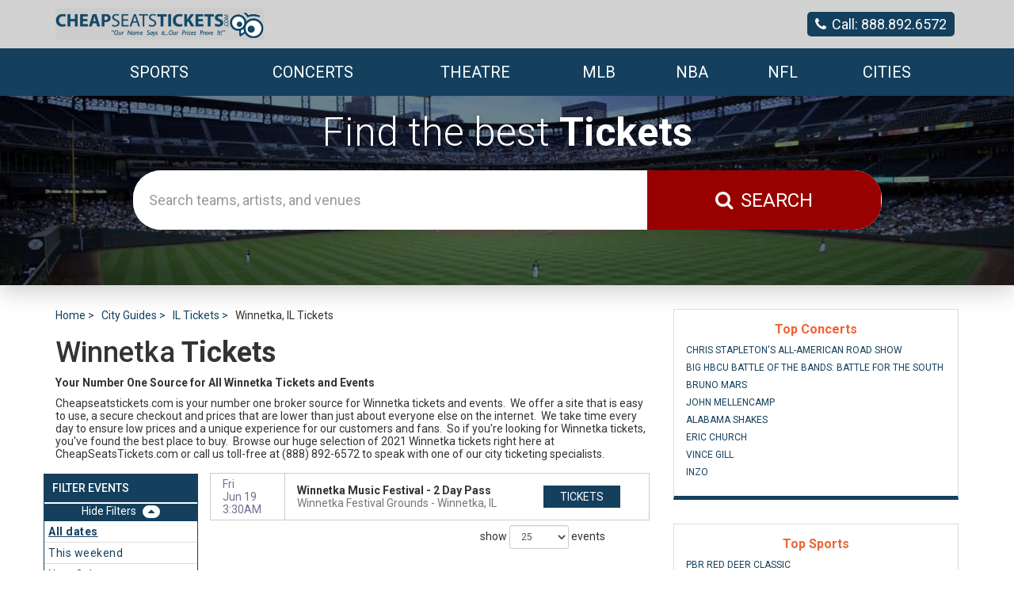

--- FILE ---
content_type: text/html; charset=UTF-8
request_url: https://www.cheapseatstickets.com/Cities/1862838249/Winnetka-Tickets
body_size: 8921
content:





<!DOCTYPE html>
<html lang="en">
<head>

<meta http-equiv="X-UA-Compatible" content="IE=edge">
<meta name="viewport" content="width=device-width, initial-scale=1">
<script src="https://ajax.googleapis.com/ajax/libs/jquery/1.11.0/jquery.min.js"></script>
<script type="text/javascript" src="//ajax.googleapis.com/ajax/libs/jqueryui/1.10.4/jquery-ui.min.js"></script>

<script src="//cdnjs.cloudflare.com/ajax/libs/bootstrap-3-typeahead/4.0.1/bootstrap3-typeahead.min.js"></script>


<script type="text/javascript">
   $(document).ready(function() {
       $('.searchAjax').typeahead({
           items: 'all',
           minLength: 2,
           source: function (query, process) {
               return $.getJSON('/autocomplete/', { q: query, format: 'json'}, function (data) {
                   return process(data);
               });
           },
           afterSelect: function(item) {
               location.href="/redirect?q="+item.id;
           }
       });
   });


</script>











<link href="https://fonts.googleapis.com/css?family=Roboto:300,400,400i,500,500i,700,700i,900" rel="stylesheet">
<link rel="stylesheet" href="https://maxcdn.bootstrapcdn.com/font-awesome/4.5.0/css/font-awesome.min.css">
<link rel="stylesheet" href="https://maxcdn.bootstrapcdn.com/bootstrap/3.3.6/css/bootstrap.min.css">
<link rel="stylesheet" href="//cdn.jsdelivr.net/bootstrap.block-grid/latest/bootstrap3-block-grid.min.css">
<link href="https://fonts.googleapis.com/css?family=Lato:300" rel="stylesheet">

<link href="/dist/css/app.css" type="text/css" rel="stylesheet">



 <link href="//code.jquery.com/ui/1.12.1/themes/base/jquery-ui.css" rel="stylesheet">

<!--[if lt IE 9]>
  <script src="https://oss.maxcdn.com/html5shiv/3.7.2/html5shiv.min.js"></script>
  <script src="https://oss.maxcdn.com/respond/1.4.2/respond.min.js"></script>
<![endif]-->
<title>2021 Winnetka Tickets</title>
<meta http-equiv="Content-Language" content="en-us">
<meta http-equiv="Content-Type" content="text/html; charset=utf-8">
<meta name="description" content="Save money on %Performer% tickets with CheapSeatsTickets.com. We have a variety of ticket options available, including single game tickets and season passes. Buy now and experience the excitement of %Performer%!">
<meta name="keywords" content="discount, cheap, tickets, affordable, sports, concert, theater">

<link rel="canonical" href="http://www.cheapseatstickets.com/Cities/1862838249/Winnetka-Tickets" >
	<!-- Google tag (gtag.js) -->
<script async src="https://www.googletagmanager.com/gtag/js?id=G-Q6NS31ESY4"></script>
<script>
  window.dataLayer = window.dataLayer || [];
  function gtag(){dataLayer.push(arguments);}
  gtag('js', new Date());
  gtag('config', 'G-Q6NS31ESY4');
</script>

</head>

<body>
<style>
#searchTopBtn {
    background-color: #990000;
}</style>



<div id="recentlyViewedMain">
	<button class="btn btn-primary recentlyViewedToggle" type="button" data-toggle="collapse" data-target="#recentlyViewedContainer" aria-expanded="false" aria-controls="recentlyViewedContainer">
	  Recently Viewed Pages
	</button>
	<div class="collapse recentlyViewedParent" id="recentlyViewedContainer">
	  <div class="container-fluid">
	  	<div class="container">
	  		<div class="row">
	  			<div class="col-xs-12">
	  				<div class="row">
	  					<div class="col-xs-6">
	  						<div class="recentlyViewedHeader pull-left">Recently Viewed Links</div>
	  					</div>
	  					<div class="col-xs-6">
	  						<a class="recentlyClosed pull-right" role="button" data-toggle="collapse" href="#recentlyViewedContainer" aria-expanded="false" aria-controls="recentlyViewedContainer">
	  						  <i class="fa fa-times" aria-hidden="true"></i> Close
	  						</a>
	  					</div>
	  				</div>
	  				<div id="recentlyViewed"></div>
	  			</div>
	  		</div>
	  	</div>
	  </div>
	</div>
</div>

<div class="topMenuContainer">
	<div class="container">
		<div class="row">
			<div class="col-xs-6 col-sm-4 col-md-3 hidden-xs">
				<a class="topLogo" href="/"><img src="/content/base/logo.png" alt="Cheap Seats Tickets" /></a>
			</div>
			<div class="col-sm-8 col-md-9 hidden-xs">
				<a class="topPhone" href="tel:+18888926572"><i class="fa fa-phone" aria-hidden="true"></i><span class="topPhoneText">Call: 888.892.6572</span></a>
			</div>
		</div>
	</div>
</div>
<div class="menuContainer">
	<div class="container">
		<nav class="navbar yamm navbar-default">
		  <div class="container-fluid">
		    <div class="navbar-header">
		      
		      <button type="button" class="navbar-toggle collapsed" data-toggle="collapse" data-target="#navbar" aria-expanded="false" aria-controls="navbar">
		        <span class="sr-only">Toggle navigation</span>
		        <span class="icon-bar"></span>
		        <span class="icon-bar"></span>
		        <span class="icon-bar"></span>
		      </button>
		    
		      <a class="mobilePhone visible-xs visible-sm" href="tel:+18888926572"><i class="fa fa-phone-square" aria-hidden="true"></i></a>
		     
		     
		      <a class="navbar-brand visible-xs" href="/"><span class="mobile-logo-text">CheapSeatsTickets</span></a>
		   
		   
		    </div>
		    <div id="navbar" class="navbar-collapse collapse">
		      <ul class="nav navbar-nav navbar-right">
		      	 
		      			      			      	<li class="dropdown yamm-fw ">
		      	  <a href="/Sports" class="dropdown-toggle" data-hover="dropdown" role="button" aria-haspopup="true" aria-expanded="false">Sports </a>
		      	  <ul class="dropdown-menu">
		      	  	<li>
		      	  		<div class="yamm-content">
		      	  			<div class="row">
		      	  						      	  					<div class="col-xs-12"><div class="dropdownHeader">Top Sports Events</div></div>
 
<div class="col-xs-12 col-sm-3">
	<a class="col-xs-12 dropdownLink" href="/PBR-Red-Deer-Classic">PBR Red Deer Classic</a>
</div>
<div class="col-xs-12 col-sm-3">
	<a class="col-xs-12 dropdownLink" href="/Daytona-500">Daytona 500</a>
</div>
<div class="col-xs-12 col-sm-3">
	<a class="col-xs-12 dropdownLink" href="/Pendelton-Whisky-Velocity-Tour-PBR-Professional-Bull-Riders">Pendleton Whisky Velocity Tour: PBR - Professional Bull Riders</a>
</div>
<div class="col-xs-12 col-sm-3">
	<a class="col-xs-12 dropdownLink" href="/Rodeo-Savannah">Rodeo Savannah</a>
</div>
<div class="col-xs-12 col-sm-3">
	<a class="col-xs-12 dropdownLink" href="/Brazil">Brazil</a>
</div>
<div class="col-xs-12 col-sm-3">
	<a class="col-xs-12 dropdownLink" href="/Road-To-26">Road To 26</a>
</div>
<div class="col-xs-12 col-sm-3">
	<a class="col-xs-12 dropdownLink" href="/The-Harlem-Globetrotters">The Harlem Globetrotters</a>
</div>
<div class="col-xs-12 col-sm-3">
	<a class="col-xs-12 dropdownLink" href="/San-Antonio-Stock-Show-and-Rodeo">San Antonio Stock Show and Rodeo</a>
</div>
<div class="col-xs-12 col-sm-3">
	<a class="col-xs-12 dropdownLink" href="/Reeses-Senior-Bowl">Senior Bowl</a>
</div>
<div class="col-xs-12 col-sm-3">
	<a class="col-xs-12 dropdownLink" href="/WWE-Live-Road-to-Wrestlemania">WWE: Road to Wrestlemania</a>
</div>
<div class="col-xs-12 col-sm-3">
	<a class="col-xs-12 dropdownLink" href="/Claressa-Shields">Claressa Shields</a>
</div>
<div class="col-xs-12 col-sm-3">
	<a class="col-xs-12 dropdownLink" href="/Flint-Firebirds">Flint Firebirds</a>
</div>
<div class="col-xs-12 col-sm-3">
	<a class="col-xs-12 dropdownLink" href="/Houston-Livestock-Show-And-Rodeo">Houston Livestock Show And Rodeo</a>
</div>
<div class="col-xs-12 col-sm-3">
	<a class="col-xs-12 dropdownLink" href="/Monster-Jam">Monster Jam</a>
</div>
<div class="col-xs-12 col-sm-3">
	<a class="col-xs-12 dropdownLink" href="/AMA-Supercross-Championship">AMA Supercross Championship</a>
</div>
<div class="col-xs-12 col-sm-3">
	<a class="col-xs-12 dropdownLink" href="/Boston-PWHL">Boston Fleet</a>
</div>
<div class="col-xs-12 col-sm-3">
	<a class="col-xs-12 dropdownLink" href="/WWE-NXT-Live">WWE: NXT Live</a>
</div>
<div class="col-xs-12 col-sm-3">
	<a class="col-xs-12 dropdownLink" href="/FireKeepers-Casino-400">FireKeepers Casino 400</a>
</div>
<div class="col-xs-12 col-sm-3">
	<a class="col-xs-12 dropdownLink" href="/Monster-X-Tour">Monster X Tour</a>
</div>
<div class="col-xs-12 col-sm-3">
	<a class="col-xs-12 dropdownLink" href="/Toughest-Monster-Truck-Tour">Toughest Monster Truck Tour</a>
</div>
<div class="col-xs-12 col-sm-3">
	<a class="col-xs-12 dropdownLink" href="/Waste-Management-Phoenix-Open">WM Phoenix Open</a>
</div>
<div class="col-xs-12 col-sm-3">
	<a class="col-xs-12 dropdownLink" href="/Bulls-Bands-and-Barrels-189873">Bulls, Bands And Barrels</a>
</div>
<div class="col-xs-12 col-sm-3">
	<a class="col-xs-12 dropdownLink" href="/PBR-Professional-Bull-Riders">PBR - Professional Bull Riders</a>
</div>
<div class="col-xs-12 col-sm-3">
	<a class="col-xs-12 dropdownLink" href="/Pennzoil-400">Pennzoil 400</a>
</div>
<div class="vSpacer"></div>



		      	  						      	  			</div>
		      	  		</div>
		      	  	</li>
		      	  </ul>
		      	</li>
		      			      			      			      	<li class="dropdown yamm-fw ">
		      	  <a href="/Concerts" class="dropdown-toggle" data-hover="dropdown" role="button" aria-haspopup="true" aria-expanded="false">Concerts </a>
		      	  <ul class="dropdown-menu">
		      	  	<li>
		      	  		<div class="yamm-content">
		      	  			<div class="row">
		      	  						      	  					<div class="col-xs-12"><div class="dropdownHeader">Top Concert Events</div></div>
 
<div class="col-xs-12 col-sm-3">
	<a class="col-xs-12 dropdownLink" href="/Chris-Stapletons-All-American-Road-Show">Chris Stapleton's All-American Road Show</a>
</div>
<div class="col-xs-12 col-sm-3">
	<a class="col-xs-12 dropdownLink" href="/Big-HBCU-Battle-of-The-Bands-Battle-For-The-South">Big HBCU Battle of The Bands: Battle For The South</a>
</div>
<div class="col-xs-12 col-sm-3">
	<a class="col-xs-12 dropdownLink" href="/Bruno-Mars">Bruno Mars</a>
</div>
<div class="col-xs-12 col-sm-3">
	<a class="col-xs-12 dropdownLink" href="/John-Mellencamp">John Mellencamp</a>
</div>
<div class="col-xs-12 col-sm-3">
	<a class="col-xs-12 dropdownLink" href="/Alabama-Shakes">Alabama Shakes</a>
</div>
<div class="col-xs-12 col-sm-3">
	<a class="col-xs-12 dropdownLink" href="/Eric-Church">Eric Church</a>
</div>
<div class="col-xs-12 col-sm-3">
	<a class="col-xs-12 dropdownLink" href="/Vince-Gill">Vince Gill</a>
</div>
<div class="col-xs-12 col-sm-3">
	<a class="col-xs-12 dropdownLink" href="/INZO">INZO</a>
</div>
<div class="col-xs-12 col-sm-3">
	<a class="col-xs-12 dropdownLink" href="/Barry-Manilow">Barry Manilow</a>
</div>
<div class="col-xs-12 col-sm-3">
	<a class="col-xs-12 dropdownLink" href="/La-Invasion-Tropical">La Invasion Tropical</a>
</div>
<div class="col-xs-12 col-sm-3">
	<a class="col-xs-12 dropdownLink" href="/Jack-Johnson">Jack Johnson</a>
</div>
<div class="col-xs-12 col-sm-3">
	<a class="col-xs-12 dropdownLink" href="/Machine-Gun-Kelly">Machine Gun Kelly</a>
</div>
<div class="col-xs-12 col-sm-3">
	<a class="col-xs-12 dropdownLink" href="/Paul-Wall">Paul Wall</a>
</div>
<div class="col-xs-12 col-sm-3">
	<a class="col-xs-12 dropdownLink" href="/Cypress-Hill">Cypress Hill</a>
</div>
<div class="col-xs-12 col-sm-3">
	<a class="col-xs-12 dropdownLink" href="/Valentines-Sunday">Valentine's Sunday</a>
</div>
<div class="col-xs-12 col-sm-3">
	<a class="col-xs-12 dropdownLink" href="/Fisher-Artist">Fisher - Artist</a>
</div>
<div class="col-xs-12 col-sm-3">
	<a class="col-xs-12 dropdownLink" href="/Anna-Lapwood">Anna Lapwood</a>
</div>
<div class="col-xs-12 col-sm-3">
	<a class="col-xs-12 dropdownLink" href="/Pitbull">Pitbull</a>
</div>
<div class="col-xs-12 col-sm-3">
	<a class="col-xs-12 dropdownLink" href="/Third-Day">Third Day</a>
</div>
<div class="col-xs-12 col-sm-3">
	<a class="col-xs-12 dropdownLink" href="/Ben-Fuller">Ben Fuller</a>
</div>
<div class="col-xs-12 col-sm-3">
	<a class="col-xs-12 dropdownLink" href="/Elevation-Worship">Elevation Worship</a>
</div>
<div class="col-xs-12 col-sm-3">
	<a class="col-xs-12 dropdownLink" href="/Lord-Huron">Lord Huron</a>
</div>
<div class="col-xs-12 col-sm-3">
	<a class="col-xs-12 dropdownLink" href="/James-Taylor">James Taylor</a>
</div>
<div class="col-xs-12 col-sm-3">
	<a class="col-xs-12 dropdownLink" href="/Evanescence">Evanescence</a>
</div>
<div class="vSpacer"></div>
		      	  						      	  			</div>
		      	  		</div>
		      	  	</li>
		      	  </ul>
		      	</li>
		      			      			      			      	<li class="dropdown yamm-fw ">
		      	  <a href="/Theatre" class="dropdown-toggle" data-hover="dropdown" role="button" aria-haspopup="true" aria-expanded="false">Theatre </a>
		      	  <ul class="dropdown-menu">
		      	  	<li>
		      	  		<div class="yamm-content">
		      	  			<div class="row">
		      	  						      	  					<div class="col-xs-12"><div class="dropdownHeader">Top Theatre Events</div></div>
 
<div class="col-xs-12 col-sm-3">
	<a class="dropdownLink col-xs-12" href="/Amit-Tandon">Amit Tandon</a>
</div>
<div class="col-xs-12 col-sm-3">
	<a class="dropdownLink col-xs-12" href="/Kill-Tony">Kill Tony</a>
</div>
<div class="col-xs-12 col-sm-3">
	<a class="dropdownLink col-xs-12" href="/Killers-of-Kill-Tony">Killers of Kill Tony</a>
</div>
<div class="col-xs-12 col-sm-3">
	<a class="dropdownLink col-xs-12" href="/Matt-Rife">Matt Rife</a>
</div>
<div class="col-xs-12 col-sm-3">
	<a class="dropdownLink col-xs-12" href="/Morgan-Jay">Morgan Jay</a>
</div>
<div class="col-xs-12 col-sm-3">
	<a class="dropdownLink col-xs-12" href="/Sindhu-Vee">Sindhu Vee</a>
</div>
<div class="col-xs-12 col-sm-3">
	<a class="dropdownLink col-xs-12" href="/Jo-Koy">Jo Koy</a>
</div>
<div class="col-xs-12 col-sm-3">
	<a class="dropdownLink col-xs-12" href="/Swan-Lake">Swan Lake</a>
</div>
<div class="col-xs-12 col-sm-3">
	<a class="dropdownLink col-xs-12" href="/Shane-Gillis">Shane Gillis</a>
</div>
<div class="col-xs-12 col-sm-3">
	<a class="dropdownLink col-xs-12" href="/Andrea-Bocelli">Andrea Bocelli</a>
</div>
<div class="col-xs-12 col-sm-3">
	<a class="dropdownLink col-xs-12" href="/Bill-Burr">Bill Burr</a>
</div>
<div class="col-xs-12 col-sm-3">
	<a class="dropdownLink col-xs-12" href="/Fiddler-On-The-Roof">Fiddler On The Roof</a>
</div>
<div class="col-xs-12 col-sm-3">
	<a class="dropdownLink col-xs-12" href="/Steph-Tolev">Steph Tolev</a>
</div>
<div class="col-xs-12 col-sm-3">
	<a class="dropdownLink col-xs-12" href="/Matt-Mathews">Matt Mathews</a>
</div>
<div class="col-xs-12 col-sm-3">
	<a class="dropdownLink col-xs-12" href="/The-Simon-and-Garfunkel-Story-187183">The Simon & Garfunkel Story</a>
</div>
<div class="col-xs-12 col-sm-3">
	<a class="dropdownLink col-xs-12" href="/Tyrus-Comedian">Tyrus - Comedian</a>
</div>
<div class="col-xs-12 col-sm-3">
	<a class="dropdownLink col-xs-12" href="/Nate-Bargatze">Nate Bargatze</a>
</div>
<div class="col-xs-12 col-sm-3">
	<a class="dropdownLink col-xs-12" href="/The-Price-Is-Right-Live-Stage-Show">The Price Is Right - Live Stage Show</a>
</div>
<div class="col-xs-12 col-sm-3">
	<a class="dropdownLink col-xs-12" href="/Ali-Siddiq">Ali Siddiq</a>
</div>
<div class="col-xs-12 col-sm-3">
	<a class="dropdownLink col-xs-12" href="/Gabriel-Iglesias">Gabriel Iglesias</a>
</div>
<div class="col-xs-12 col-sm-3">
	<a class="dropdownLink col-xs-12" href="/Gary-Owen">Gary Owen</a>
</div>
<div class="col-xs-12 col-sm-3">
	<a class="dropdownLink col-xs-12" href="/Jeff-Dunham">Jeff Dunham</a>
</div>
<div class="col-xs-12 col-sm-3">
	<a class="dropdownLink col-xs-12" href="/Ms-Pat">Ms. Pat</a>
</div>
<div class="col-xs-12 col-sm-3">
	<a class="dropdownLink col-xs-12" href="/Nikki-Glaser">Nikki Glaser</a>
</div>
<div class="vSpacer"></div>
		      	  						      	  			</div>
		      	  		</div>
		      	  	</li>
		      	  </ul>
		      	</li>
		      			      			      			      	<li class=""><a href="/Sports/Baseball/Professional-MLB">MLB</a></li>
		      			      			      			      	<li class=""><a href="/Sports/Basketball/Professional-NBA">NBA</a></li>
		      			      			      			      	<li class=""><a href="/Sports/Football/NFL">NFL</a></li>
		      			      			      			      	<li class=""><a href="/Cityguides">Cities</a></li>
		      			      			      			      	
		      			     

	
		     
		     
		      </ul>
		     		    </div><!--/.nav-collapse -->
		  </div><!--/.container-fluid -->
		</nav>
	</div>
</div>




<div class="container-fluid topHeader ">	
	<div class="container">
		<div class="row">
			<div class="col-xs-12 col-sm-12 col-md-10 col-md-offset-1">
				<div id="searchTxt"><h1>Find the best <strong>Tickets</strong></h1></div>
				<div id="search">
					<form method="get" action="/Search">
					<div class="row">
						<div class="col-xs-8" style="position: inherit!important;">
							<input id="searchTopBox" class="searchAjax form-control" type="text" name="query" placeholder="Search teams, artists, and venues" value="" autocomplete="off">
						</div>
						<div class="col-xs-4">
							<button id="searchTopBtn" class="btn btn-primary" type="submit"><i class="fa fa-search" aria-hidden="true"></i><span class="searchBtnText">Search</span></button>
						</div>
					</div>
					</form>
				</div>
			</div>
			<div class="clear vSpacer"></div>
		</div>
	</div>
</div>
<div class="clear"></div>
<div class="container">
	<div class="clear vSpacer hideForEvent"></div>
	<div class="row">
		<div class="middle col-xs-12 col-sm-12 col-md-8"><section class="breadcrumbs">
<div class="breadcrumbs rdfa-breadcrumbs" vocab="http://schema.org/" typeof="BreadcrumbList"><span property="itemListElement" typeof="ListItem"><a href="/" title="Home" property="item" typeof="WebPage"><span property="name">Home</span></a>  <meta property="position" content="1"></span><span property="itemListElement" typeof="ListItem"><a href="/Cityguides" title="City Guides" property="item" typeof="WebPage"><span property="name">City Guides</span></a>  <meta property="position" content="2"></span><span property="itemListElement" typeof="ListItem"><a href="/Cityguides/IL" title="IL Tickets" property="item" typeof="WebPage"><span property="name">IL Tickets</span></a>  <meta property="position" content="3"></span>Winnetka, IL Tickets</div>
</section>

<h1 class="pagetype-title"> 
Winnetka<strong> Tickets</strong></h1>

<section class="pagetype-description">
<p><strong>Your Number One Source for All Winnetka&nbsp;Tickets and Events</strong></p>
<p>Cheapseatstickets.com is your number one broker source for&nbsp;Winnetka tickets and events. &nbsp;We offer a site that is easy to use, a secure checkout and prices that are lower than just about everyone else on the internet. &nbsp;We take time every day to ensure low prices and a unique experience for our customers and fans. &nbsp;So if you're looking for&nbsp;Winnetka tickets, you've found the best place to buy. &nbsp;Browse our huge selection of 2021 Winnetka&nbsp;tickets right here at CheapSeatsTickets.com or call us toll-free at (888) 892-6572 to speak with one of our city ticketing specialists. &nbsp;</p>
</section>

<section class="pagetype-events">
<script>
var esRequest = {"view":{"show_local":false,"opponents":false},"displayFilters":["type","category","day_of_week","time_of_day","performer","month","venue","date"],"search":{"static":{"city":["Winnetka, IL, US"]},"preset":[],"selected":[],"merged":{"city":["Winnetka, IL, US"]}},"perPage":25,"draw":1,"data":{"filters":{"market":[],"day_type":[{"key":"Weekday","cnt":1}],"venue":[{"key":"Winnetka Festival Grounds","cnt":1}],"performer":[{"key":"Winnetka Music Festival","cnt":1}],"month":[{"key":"June","cnt":1}],"time_of_day":[{"key":"Day","cnt":1}],"category":[{"key":"Concert Festival \/ Tour","cnt":1}],"type":[{"key":"Concerts","cnt":1}],"primary":[{"key":1,"cnt":1}],"day_of_week":[{"key":"Friday","cnt":1}]},"draw":1,"data":[{"day_type":"Weekday","venue":{"country":"US","city":"Winnetka","name":"Winnetka Festival Grounds","id":37869,"state":"IL"},"performers":[{"name":"Winnetka Music Festival","away_team":true,"primary":true}],"date_tbd":false,"title":"Winnetka Music Festival - 2 Day Pass","type":"Concerts","datetime_tbd":true,"month":"June","datetime_local":"2026-06-19T03:30:00","time_tbd":true,"time_of_day":"Day","id":7594405,"category":[{"name":"Concert Festival \/ Tour"}],"day_of_week":"Friday","status":"active","local":false,"url":"\/7594405\/Winnetka-Music-Festival-2-Day-Pass","date":"<div class=\"eventlist-date\"><span class=\"eventlist-date__day\">Fri<\/span><span class=\"eventlist-date__date\"> Jun 19<\/span><span class=\"eventlist-date__time\"> 3:30AM<\/span><\/div>","event":"<div class=\"eventlist-details\"><span class=\"eventlist-details__event\">Winnetka Music Festival - 2 Day Pass<\/span><span class=\"eventlist-details__venue\">Winnetka Festival Grounds<\/span><span class=\"eventlist-details__location\"> Winnetka, IL<\/span><\/div>","buy":"<div class=\"eventlist-button\"><a class=\"eventlist-button__buy\" href=\"\/7594405\/Winnetka-Music-Festival-2-Day-Pass\">tickets<\/a><\/div>"}],"recordsTotal":1,"localTotal":0,"recordsFiltered":1,"urlBase":"http:\/\/www.cheapseatstickets.com","activeFilters":[]}};
</script>
<link rel="stylesheet" type="text/css" href="//cdn.datatables.net/t/bs/dt-1.10.11/datatables.min.css"/>
<link rel="stylesheet" type="text/css" href="//cdnjs.cloudflare.com/ajax/libs/bootstrap-daterangepicker/2.1.19/daterangepicker.min.css">

<script src="//cdn.datatables.net/t/bs/dt-1.10.11/datatables.min.js"></script>
<script src="//cdnjs.cloudflare.com/ajax/libs/bootstrap-daterangepicker/2.1.19/moment.min.js"></script>
<script src="//cdnjs.cloudflare.com/ajax/libs/bootstrap-daterangepicker/2.1.19/daterangepicker.min.js"></script>
<script src="/dist/js/search/es.js"></script>
<div class="es">
    <div class="row">
    	<div class="col-xs-12 col-sm-3 ">
    		<div class="filterHeader row" data-toggle="collapse" data-target="#filterContainer"> <h5 class="fltrHdr">FILTER EVENTS</h5> <button class="fltrsBtn"><span class="filterStatus">Filters</span></button></div>
    		<div id="filterContainer" class="collapse in">
    			<div class="clear"></div>
    		</div>
    		<div class="clear"></div>
    		<div class="mSelectedFiltersDisplay">
    			<div class="selectedFilters" style="display: block;"><span class="selectedFiltersHeader">applied filters:</span>
    				<ul></ul>
    			</div>
    		</div>
    		<div class="clear vSpacer hidden-xs"></div>
    	</div>


    	
    	
    	<div class="col-xs-12 col-sm-9">
    		<div class="events">
    		<table class="eventsTbl" style="width: 100%;">
    			<thead>
    				<tr>
    					<th style="width: auto;" class="dateHeader">Date</th>
    					<th style="width: auto;" class="eventHeader">Event</th>
    					<th style="width: auto;" class="btnHeader">&nbsp;</th>
    				</tr>
    			</thead>
    		</table>
    		</div>
    		<div class="clear vSpacer visible-xs"></div>
    	</div>
    </div>
</div>



<script type="text/javascript">
	//$(document).ready(function(){
	//	$('.fa-plus-square').click(function() {
	//		$('#filterContainer').slideToggle();
	//		$('.fa-plus-square').toggle();
	//		$('.fa-minus-square').toggle();
	//	});
	//	$('.fa-minus-square').click(function() {
	//		$('#filterContainer').slideToggle();
	//		$('.fa-minus-square').toggle();
	//		$('.fa-plus-square').toggle();
	//	});
		
		
//	});
	
	
	
	//$(window).resize(function(){
	//	if ($(window).width() >= 641){	
	//		$( ".filterHeader i.fa.fa-plus-square" ).last().addClass( "hideFiltersIcon" );
	//		$( ".filterHeader i.fa.fa-minus-square" ).last().addClass( "hideFiltersIcon" );
	//		$( "#filterContainer" ).last().addClass( "displayFiltersContainer" );
	//	}
	//	else if ($(window).width() <= 641){
	//		$( ".filterHeader i.fa.fa-plus-square" ).last().removeClass( "hideFiltersIcon" );
	//		$( ".filterHeader i.fa.fa-minus-square" ).last().removeClass( "hideFiltersIcon" );
	//		$( "#filterContainer" ).last().removeClass( "displayFiltersContainer" );
	        
	//	}	
//	});

</script>


</section>

<section class="pagetype-description">

</section>
</div>
		<div class="innerRight col-xs-12 col-sm-12 col-md-4"><div class="row">
	<div class="col-xs-12 col-sm-12 col-md-12">
		
		<div class="contentBox rightContentBox noBorderBox">
			<div class="row">
				
				
				
				<div class="col-xs-12 col-sm-4 col-md-12">
					<div class="topCatBox">
						<div class="topCatHeader">Top Concerts</div>
						<ul>
							 
														<li><a href="/Chris-Stapletons-All-American-Road-Show">Chris Stapleton's All-American Road Show</a></li>
														<li><a href="/Big-HBCU-Battle-of-The-Bands-Battle-For-The-South">Big HBCU Battle of The Bands: Battle For The South</a></li>
														<li><a href="/Bruno-Mars">Bruno Mars</a></li>
														<li><a href="/John-Mellencamp">John Mellencamp</a></li>
														<li><a href="/Alabama-Shakes">Alabama Shakes</a></li>
														<li><a href="/Eric-Church">Eric Church</a></li>
														<li><a href="/Vince-Gill">Vince Gill</a></li>
														<li><a href="/INZO">INZO</a></li>
													</ul>
					</div>
				</div>
				<div class="clear vSpacer visible-md visible-lg"></div>				<div class="col-xs-12 col-sm-4 col-md-12">
					<div class="topCatBox">
						<div class="topCatHeader">Top Sports</div>
						<ul>
							 
														<li><a href="/PBR-Red-Deer-Classic">PBR Red Deer Classic</a></li>
														<li><a href="/Daytona-500">Daytona 500</a></li>
														<li><a href="/Pendelton-Whisky-Velocity-Tour-PBR-Professional-Bull-Riders">Pendleton Whisky Velocity Tour: PBR - Professional Bull Riders</a></li>
														<li><a href="/Rodeo-Savannah">Rodeo Savannah</a></li>
														<li><a href="/Brazil">Brazil</a></li>
														<li><a href="/Road-To-26">Road To 26</a></li>
														<li><a href="/The-Harlem-Globetrotters">The Harlem Globetrotters</a></li>
														<li><a href="/San-Antonio-Stock-Show-and-Rodeo">San Antonio Stock Show and Rodeo</a></li>
													</ul>
					</div>
				</div>
				<div class="clear vSpacer visible-md visible-lg"></div>				<div class="col-xs-12 col-sm-4 col-md-12">
					<div class="topCatBox">
						<div class="topCatHeader">Top Theatre</div>
						<ul>
							 
														<li><a href="/Amit-Tandon">Amit Tandon</a></li>
														<li><a href="/Kill-Tony">Kill Tony</a></li>
														<li><a href="/Killers-of-Kill-Tony">Killers of Kill Tony</a></li>
														<li><a href="/Matt-Rife">Matt Rife</a></li>
														<li><a href="/Morgan-Jay">Morgan Jay</a></li>
														<li><a href="/Sindhu-Vee">Sindhu Vee</a></li>
														<li><a href="/Jo-Koy">Jo Koy</a></li>
														<li><a href="/Swan-Lake">Swan Lake</a></li>
													</ul>
					</div>
				</div>
			</div>
			<div class="clear"></div>
		</div>
	</div>
	
	<div class="col-xs-12 col-sm-6 col-md-12">
		

		<div class="contentBox rightContentBox">
			
			<div class="clear"></div>
			<div class="contentContainer sealContainer">
								
				
				
				
				<div class="clear"></div>
				<div class="row">
					<div class="col-xs-9">
						<div class="rightSubHeaderBlack">Our Guarantee</div>
						<div class="clear"></div>
						<div class="rightText">
							<ul class="rightAdvantage">
								 
																<li> Top of the line <strong>Security</strong></li>
																<li> <strong>Live agents</strong> on call</li>
																<li> Lower Ticket Prices</li>
																<li> Amazing customer service</li>
																<li> Your tickets will <strong>Arrive</strong> on time</li>
																<li> Full refund if event canceled and not rescheduled</li>
															</ul>
						</div>
					</div>
				</div>
			</div>
		</div>
		
	</div>
</div>

</div>
		<div class="clear"></div>
	</div>
	<div class="clear"></div>
</div>


<div class="clear"></div>
<div id="footer">
	<div class="container">
		<div class="row">
			<div class="col-xs-12"><hr /></div>
			<div class="col-xs-12 col-sm-6 col-md-3">
				<h5 class="footerHeader">
					Performers
				</h5>
				<ul class="footerList">
					 
										<li><a href="/Super-Bowl">Super Bowl</a></li>
										<li><a href="/San-Francisco-49ers">San Francisco 49ers</a></li>
										<li><a href="/Denver-Broncos">Denver Broncos</a></li>
										<li><a href="/Chicago-Cubs">Chicago Cubs</a></li>
										<li><a href="/Cleveland-Indians">Cleveland Indians</a></li>
									</ul>
			</div>
			<div class="col-xs-12 col-sm-6 col-md-3">
				<h5 class="footerHeader">
					Venues
				</h5>
				<ul class="footerList">
					 
										<li><a href="/Venues/AT-and-T-Stadium">AT&T Stadium</a></li>
										<li><a href="/Venues/Fenway-Park">Fenway Park</a></li>
										<li><a href="/Venues/Madison-Square-Garden">Madison Square Garden</a></li>
										<li><a href="/Venues/Nationwide-Arena">Nationwide Arena</a></li>
										<li><a href="/Venues/Staples-Center">Staples Center</a></li>
									</ul>
			</div>
			<div class="col-xs-12 col-sm-6 col-md-3">
				<h5 class="footerHeader">
					Company Info
				</h5>
				<ul class="footerList">
					 
										<li><a href="https://www.cheapseatstickets.com/blog/">Blog</a></li>
										<li><a href="https://www.youtube.com/user/cheapseatstickets">Youtube</a></li>
										<li><a href="/Terms">Terms &amp; Conditions</a></li>
										<li><a href="/About">About Us</a></li>
										<li><a href="/Contact-Us">Contact Us</a></li>
									</ul>
			</div>
			<div class="col-xs-12 col-sm-6 col-md-3">
				<h5 class="footerHeader">
					Follow Us
				</h5>
				<div class="row">
					 
										<div class="col-xs-4"><a class="footerSocial" href="https://www.facebook.com/CheapSeatsTickets"><i class="fa fa-facebook" aria-hidden="true"></i></a></div>
										<div class="col-xs-4"><a class="footerSocial" href="https://twitter.com/cheapseatstix"><i class="fa fa-twitter" aria-hidden="true"></i></a></div>
										<div class="col-xs-4"><a class="footerSocial" href="http://www.cheapseatstickets.com/blog/"><i class="fa fa-rss" aria-hidden="true"></i></a></div>
									</div>
				<div class="clear vSpacer"></div>
		
			</div>
		</div>
		<div class="col-xs-12">
			<div class="clear vSpacer"></div>
			<div class="copyright">
				
				Cheap Seats Tickets is an independently owned and operated, licensed ticket broker that specializes in obtaining premium and sold out tickets to events nationwide. Ticket prices are dependent upon the current market price, which is usually above the face value printed on the tickets. We are not affiliated with Ticketmaster or any venues, teams, performers or organizations. Please read the Terms and Conditions as well as the Privacy Policy for further information.<br />
				
				&copy; 2016 - Cheap Seats Tickets
			</div>
		</div>
	</div>
</div>

<script src="https://maxcdn.bootstrapcdn.com/bootstrap/3.3.6/js/bootstrap.min.js" integrity="sha384-0mSbJDEHialfmuBBQP6A4Qrprq5OVfW37PRR3j5ELqxss1yVqOtnepnHVP9aJ7xS" crossorigin="anonymous"></script>
<script src="https://cdnjs.cloudflare.com/ajax/libs/bootstrap-hover-dropdown/2.2.1/bootstrap-hover-dropdown.min.js"></script>
<script src="/dist/js/jquery.rwdImageMaps.js"></script>




<!-- Modal -->
<div class="modal fade" id="searchModal" tabindex="-1" role="dialog" aria-labelledby="searchModalLabel">
  <div class="modal-dialog" role="document">
    <div class="modal-content">
      <div class="modal-header">
        <button type="button" class="close" data-dismiss="modal" aria-label="Close"><span aria-hidden="true">&times;</span></button>
      </div>
      <div class="modal-body">
    	<div class="input-group modal-input-group">
	    	<form method="get" action="/Search">
	      <input id="searchModalInput" class="searchAjax form-control" type="text" name="query" placeholder="Search teams, artists, and venues" value="">
	      <span class="input-group-btn">
	        <button class="btn btn-default btn-modal-search" type="submit"><i class="fa fa-search" aria-hidden="true"></i></button>
	      </span>
	    	</form>
	    </div>
	    <div class="clear"></div>
	    <p class="help-block">Search teams, artists, and venues</p>
      </div>
    </div>
  </div>
</div>



<script src="/dist/js/atbsRecentlyViewed.js"></script>
<script>
$(document).ready(function() {
    $("#recentlyViewed").atbsRecentlyViewed({ thisPage: null});
});
</script>
<div id="fb-root"></div>

<!- FB SCRIPT -->
<div id="fb-root"></div>
<script>(function(d, s, id) {
  var js, fjs = d.getElementsByTagName(s)[0];
  if (d.getElementById(id)) return;
  js = d.createElement(s); js.id = id;
  js.src = "//connect.facebook.net/en_US/sdk.js#xfbml=1&version=v2.8";
  fjs.parentNode.insertBefore(js, fjs);
}(document, 'script', 'facebook-jssdk'));</script>


<!-- COLLAPSE FILTERS -->

<script type="text/javascript">
     $(document).ready(function(){
            if ($(window).width() <= 768) {
                $("#filterContainer").removeClass("in");
                $(".filterHeader").addClass("collapsed");
            }
        });
    </script>


<div id="recentlyViewedMain">
	<button class="btn btn-primary recentlyViewedToggle" type="button" data-toggle="collapse" data-target="#recentlyViewedContainer" aria-expanded="false" aria-controls="recentlyViewedContainer">
	  Recently Viewed Pages
	</button>
	<div class="collapse recentlyViewedParent" id="recentlyViewedContainer">
	  <div class="container-fluid">
	  	<div class="container">
	  		<div class="row">
	  			<div class="col-xs-12">
	  				<div class="row">
	  					<div class="col-xs-6">
	  						<div class="recentlyViewedHeader pull-left">Recently Viewed Links</div>
	  					</div>
	  					<div class="col-xs-6">
	  						<a class="recentlyClosed pull-right" role="button" data-toggle="collapse" href="#recentlyViewedContainer" aria-expanded="false" aria-controls="recentlyViewedContainer">
	  						  <i class="fa fa-times" aria-hidden="true"></i> Close
	  						</a>
	  					</div>
	  				</div>
	  				<div id="recentlyViewed"></div>
	  			</div>
	  		</div>
	  	</div>
	  </div>
	</div>
</div>



<script type="text/javascript" src="/dist/js/template.js"></script>
<script type="text/javascript" src="/dist/js/seatingchart.js"></script>
<script type="text/javascript" src="/dist/js/jquery.maphilight.min.js"></script>
<script type="text/javascript" src="/dist/js/jquery.rwdImageMaps.js"> </script>
<script src="https://maps.googleapis.com/maps/api/js?key=AIzaSyBAKZzVqfE6p3pg5W8GPn9_fYXQMmuu80o&libraries=places&callback=initGeoAutocomplete" async defer></script>
<script type="application/ld+json">[{"@context":"http:\/\/schema.org","@type":"Organization","url":"http:\/\/www.cheapseatstickets.com","name":"Cheap Seats Tickets","contactPoint":[{"@type":"ContactPoint","telephone":"+18888926572","email":"postmaster@mg.cheapseatstickets.com","contactType":"customer service","contactOption":"TollFree","areaServed":"US","availableLanguage":"English"}]},{"@context":"http:\/\/schema.org","@type":"WebSite","url":"http:\/\/www.cheapseatstickets.com\/","potentialAction":{"@type":"SearchAction","target":"http:\/\/www.cheapseatstickets.com\/search?query={search_term_string}","query-input":"required name=search_term_string"}},{"@context":"http:\/\/schema.org","@type":"MusicEvent","name":"Winnetka Music Festival - 2 Day Pass","location":{"@type":"EventVenue","name":"Winnetka Festival Grounds","address":{"@type":"PostalAddress","addressLocality":"Winnetka","addressRegion":"IL","addressCountry":"US","streetAddress":"899 Sheridan Road","postalCode":"60093"},"geo":{"latitude":"42.1165648","longitude":"-87.7321906","@type":"GeoCoordinates"},"url":"http:\/\/www.cheapseatstickets.com\/Venues\/Winnetka-Festival-Grounds"},"startDate":"2026-06-19T00:00","endDate":"2026-06-19","url":"http:\/\/www.cheapseatstickets.com\/7594405\/Winnetka-Music-Festival-2-Day-Pass","offers":{"@type":"AggregateOffer","url":"http:\/\/www.cheapseatstickets.com\/7594405\/Winnetka-Music-Festival-2-Day-Pass","availability":"http:\/\/schema.org\/InStock","priceCurrency":"USD","validThrough":"2026-06-19","validFrom":"2025-12-01T17:09:43"},"eventAttendanceMode":"https:\/\/schema.org\/OfflineEventAttendanceMode","eventStatus":"https:\/\/schema.org\/EventScheduled","organizer":{"@type":"Organization","name":"Winnetka Music Festival"},"image":["https:\/\/maps.seatics.com\/GeneralAdmissionEvent_VIP-GA_2021-02-02_2021-02-02_0918_03112022_132932_SVGC_tn.gif"],"performer":[{"@type":"MusicGroup","name":"Winnetka Music Festival","url":"http:\/\/www.cheapseatstickets.com\/Winnetka-Music-Festival"}]}]</script>
<script>!function(){let t=window.Seatics||{};t.config=t.config||{};let e=t.config.onBuyButtonClicked;t.config.onBuyButtonClicked=async function(t){let n;n=""!==t.quantityRequested?t.quantityRequested:t.tcktGrp.splits.length>1?null:t.tcktGrp.splits[0];let o={eventId:t.eventID,eventName:t.eventName,eventDate:t.date,ticketGroupId:t.ticketGroupId,price:t.price,section:t.section,row:t.row,qty:n,qtyAvail:t.quantityRemaining,venueName:t.venueName,location:t.location,pageUrl:t.pageURL,appEnv:"prod",ticketSource:"TN"},i="application/json";fetch("https://d1p2onm18xa283.cloudfront.net/",{mode:"no-cors",method:"POST",headers:{Accept:i,"Content-Type":i},body:JSON.stringify(o)}),"function"==typeof e&&e(t)}}();</script>
</body>

</html>


--- FILE ---
content_type: text/css
request_url: https://www.cheapseatstickets.com/dist/css/app.css
body_size: 15205
content:
body{margin:0;font:14px Roboto,sans-serif;background:#FFF;overflow-x:hidden}img{border:0}a{color:#007a33;text-decoration:none}a:hover{text-decoration:underline}.clear{clear:both}.vSpacer{margin-bottom:30px}.smSpacer{margin-bottom:15px}.eventSpacer{margin-bottom:5px}.topLogo{display:block;width:100%;height:auto}.topLogo img{width:100%;height:auto}ul.iconMenu{margin:0;padding:0;display:table;float:right}ul.iconMenu li{display:table-cell;text-align:center;color:#222;border-right:1px solid #ddd;padding:10px 25px}ul.iconMenu li a{color:#222;font-size:16px;font-weight:700}ul.iconMenu li a i{font-size:24px;font-weight:400;margin-bottom:10px}.menuContainer{width:100%;background:#007a33;padding-top:10px}.topHeader{padding-top:40px;padding-bottom:40px;height:auto;background:url(/content/images/searchBg.jpg) center center no-repeat;box-shadow:0 9px 27px rgba(0,0,0,.18);background-size:cover}.navbar{margin-bottom:0}.navbar-default{background-color:transparent;border:none}.navbar-brand{padding-bottom:0;padding-top:0}.navbar-brand img{height:50px;width:auto}ul.navbar-nav{width:100%;float:none;display:table}.navbar-default .navbar-nav>li{display:table-cell;float:none;text-align:center}.navbar-default .navbar-nav>li>a{text-transform:uppercase;font-size:20px;padding-bottom:10px;padding-top:10px;color:#FFF}.navbar-default .navbar-nav>.active>a,.navbar-default .navbar-nav>.active>a:focus,.navbar-default .navbar-nav>.active>a:hover{color:#FFF;background-color:#007a33;border-radius:8px}.navbar-default .navbar-nav>.open>a,.navbar-default .navbar-nav>.open>a:focus,.navbar-default .navbar-nav>.open>a:hover{color:#FFF;background-color:#007a33;border-radius:8px}.navbar-default .navbar-nav>li>a:hover{color:#FFF;background-color:#007a33;border-radius:8px}a.mobilePhone{font-size:38px;float:right;margin-top:6px;color:#FFF}a.topPhone{font-weight:400;color:#333}.topPhoneText{font-weight:400}.smallSeals{display:none}.tgScanned{font-size:10px;text-align:center;color:#222;margin-top:-13px}.dropdownLink{padding:5px}.dropdownHeader{font-size:18px;margin-bottom:10px;border-bottom:1px solid #ddd;padding-bottom:3px;text-transform:uppercase;font-weight:700}#search{height:auto;min-height:75px;border-radius:35px;background:#FFF;width:100%;overflow:hidden;box-shadow:0 9px 27px rgba(0,0,0,.18)}#search .input-group{margin-top:10px}#searchTxt h1{text-align:center;width:100%;text-shadow:0 0 7px rgba(34,34,34,.35);color:white;font-family:Roboto;font-size:50px;font-weight:300;margin-bottom:20px;margin-top:0}#searchTopBox{border:none;box-shadow:none;height:auto;min-height:75px;font-size:18px;width:100%;padding-left:20px}#searchTopBtn{text-transform:uppercase;background-color:#007a33;font-size:24px;height:auto;min-height:75px;width:100%;border:none;border-radius:0}#searchTopBtn i{margin-right:10px}#searchTopBtn:hover{background-color:#007a33}.searchButtonText{color:#FFF}.contentBox{background-color:white;border:1px solid #ddd;margin-bottom:30px}.contentBox.noBorderBox{border:none}.contentHeader{height:72px}.headerText{padding-top:8px}.topHeaderText{font-size:18px;font-weight:500}.bottomHeaderText{color:white;font-size:24px;font-weight:900;text-transform:uppercase;width:100%;overflow:hidden;text-overflow:ellipsis;white-space:nowrap}.bottomHeaderText h1{color:white;font-size:24px;font-weight:900;text-transform:uppercase;margin:0;width:100%;overflow:hidden;text-overflow:ellipsis;white-space:nowrap;display:inline-block}.bottomHeaderText h2{color:white;font-size:24px;font-weight:900;text-transform:uppercase;margin:0;width:100%;overflow:hidden;text-overflow:ellipsis;white-space:nowrap;display:inline-block}.contentHeader.blueHeader{background-color:#007a33}.contentHeader.purpleHeader{background-color:#3141a2}.contentHeader.tealHeader{background-color:#44afa4}.contentHeader.purpleHeader.breadcrumbBox{height:auto;color:#FFF;background-color:#FFF}.contentHeader.purpleHeader.breadcrumbBox .headerText{padding-top:0}.contentHeader.purpleHeader.breadcrumbBox .topHeaderText{color:#222}.contentHeader.purpleHeader.breadcrumbBox a{color:#007a33}.iconBox{height:72px;text-align:center;font-size:42px;color:#FFF;padding-top:8px}.blueHeader .iconBox{background-color:#21aaf4}.blueHeader .topHeaderText{color:#89d6ff}.purpleHeader .iconBox{background-color:#6e7bc6}.purpleHeader .topHeaderText{color:#6e7bc6}.tealHeader .iconBox{background-color:#96cfc9}.tealHeader .topHeaderText{color:#96cfc9}.purpleSubHeader{color:#6e7bc6;font-size:16px;font-weight:700;margin-bottom:10px}.bottomHeaderText.locationHeaderText{width:100%;overflow:hidden;white-space:nowrap;text-overflow:ellipsis}.rightSubHeaderBlack{color:#222;font-size:16px;font-weight:700}.textHeader{text-align:center;color:#222}.textHeader h2,.textHeader h3{font-size:20px;font-weight:700;margin-top:0}.textHeader h1{font-size:24px;font-weight:300;margin-top:0;text-align:left;text-transform:uppercase}.locationText{color:#007a33}.topCatBox{border:1px solid #ddd;border-bottom:5px solid #007a33;padding:15px}.topCatHeader{margin-bottom:10px;text-align:center;color:#f06330;font-weight:700;font-size:16px}.topCatBox ul{margin:0;padding:0;list-style:none}.topCatBox ul li a{padding-bottom:5px;color:#007a33;text-transform:uppercase;display:inline-block;width:100%;overflow:hidden;text-overflow:ellipsis;white-space:nowrap;font-size:12px}.contentContainer{padding:10px}.geoipList ul{margin:0;padding:0;list-style:none}.geoipList ul li{display:block;width:100%;border-bottom:1px solid #ddd;line-height:28px}.geoipList ul li a{padding-top:5px;padding-bottom:5px;line-height:30px;display:block}a.sportsIcon{background:#4151ac;background:url([data-uri]);background:linear-gradient(to bottom,#4151ac 0,#283594 100%);filter:progid:DXImageTransform.Microsoft.gradient(startColorstr='#4151ac',endColorstr='#283594',GradientType=0);color:#FFF;text-transform:uppercase;width:100%}a.geoName{color:#8a8a8a;font-weight:700;overflow:hidden;white-space:nowrap;text-overflow:ellipsis;width:100%}a.getTickets{color:#6ab964;font-weight:700;font-style:italic;text-transform:uppercase}a .geoIcon{padding-left:8px;padding-right:5px}ul.topCategories{list-style:none;padding-left:10px;margin:0}ul.topCategories li{margin-bottom:5px}ul.topCategories li a{font-size:14px;font-weight:400;line-height:18px;color:#8a8a8a;display:inline-block;width:100%;overflow:hidden;white-space:nowrap;text-overflow:ellipsis}ul.topCategories li a.moreLink{color:#3141a2}.rightContentBox{margin-bottom:30px}.rightText{color:#8a8a8a;font-weight:500}.couponBox{width:100%;height:auto}.couponBox img{width:100%;height:auto}.rightSeals{width:80%;margin:0 auto 20px}.contentContainer.sealContainer{background:#FFF url(https://i.tixcdn.io/e2727274-e5fd-45b5-8e4a-8919be8f9d12/categories/guranteeSeal.png) right bottom no-repeat}.blockGridContents img{width:100%;height:auto}.blockGridContents.trustGuard .tgScanned{font-size:9px;padding-top:3px}.mapImage{width:100%;height:135px;background:url(/content/images/cityImage.jpg) center center no-repeat;background-size:cover;position:relative}.mapImage.relatedImage{width:100%;height:135px;background:url(/content/images/relatedImage.jpg) center center no-repeat;background-size:cover;position:relative}.mapImage a{position:absolute;left:0;top:0;right:0;bottom:0}.mapImage a .cityGuideLink{background-color:rgba(51,51,51,.8);border-radius:21px;box-shadow:0 2px 7px rgba(0,0,0,.2);color:#fefefe;font-size:16px;font-weight:700;line-height:18px;text-transform:uppercase;text-align:center;padding:5px 10px;display:block;width:180px;margin:45px auto 0}.rightCityList{border-right:1px solid #ddd}.rightCityList a{padding-left:20px;color:#222;font-weight:400;line-height:18px;display:inline-block;margin-bottom:4px;overflow:hidden;text-overflow:ellipsis;white-space:nowrap;width:100%}.rightPerformerList{border-bottom:1px solid #ddd;padding-top:5px}.rightPerformerList a{padding-left:20px;color:#222;font-weight:400;line-height:18px;display:inline-block;margin-bottom:4px;overflow:hidden;text-overflow:ellipsis;white-space:nowrap;width:100%}.noCityListBorder{border-right:none}.userContentContainer{padding:10px}ul.rightAdvantage{margin:0;padding:0 0 0 10px;list-style:none}ul.rightAdvantage li{padding:5px;border-bottom:1px solid #ddd;font-size:16px;list-style-position:inside;text-indent:-.7em;padding-left:1em}ul.rightAdvantage li:before{font-family:FontAwesome;content:'\f00c';margin:0 5px 0 -15px;color:#6ab964}.nav-tabs{border:none;margin-top:25px;float:right}.nav-tabs>li>a{color:white;font-size:16px;font-weight:900;text-transform:uppercase;border-radius:0;border:none;padding-bottom:5px;opacity:.7;-ms-filter:"progid:DXImageTransform.Microsoft.Alpha(Opacity=70)"}.nav-tabs>li>a:hover{color:#FFF;cursor:pointer;background-color:transparent;border-top:none;border-left:none;border-right:none;border-bottom:5px solid #FFF;border-bottom-color:#FFF;opacity:1;-ms-filter:"progid:DXImageTransform.Microsoft.Alpha(Opacity=100)"}.nav-tabs>li.active>a,.nav-tabs>li.active>a:focus,.nav-tabs>li.active>a:hover{color:#FFF;cursor:default;background-color:transparent;border-top:none;border-left:none;border-right:none;border-bottom:5px solid #FFF;border-bottom-color:#FFF;opacity:1;-ms-filter:"progid:DXImageTransform.Microsoft.Alpha(Opacity=100)"}table.eventListGeo{width:100%}.noGeoEvents{color:#FFF;margin-top:20px}.sorry{background:#f06330;padding:5px}.geoRow{border-bottom:5px solid rgba(0,0,0,.5)}.geoRow:hover{cursor:pointer}.geoRow td{padding-top:10px;padding-bottom:10px}td.geoDate{padding:10px}td.geoDate{color:#FFF;background:#007a33;vertical-align:middle;text-align:center;width:60px;text-transform:uppercase}td.geoDate .topDate{font-weight:300}td.geoDate .midDate{font-size:26px;font-weight:700}td.geoEvent{padding:10px}td.geoEvent a{color:#f2792e}.geoEventName{font-weight:700}.geoLocation{color:#FFF!important}.geoLocation a{color:#FFF!important}td.geoButton a:hover{background-color:#007a33}.mapLocation{height:300px;width:100%;position:relative}#mapHide{display:none}#map_canvas{width:100%;height:300px}.homeLocationContainer{position:absolute;z-index:1000;height:46px;background-color:white;border-radius:2px;box-shadow:0 2px 7px rgba(0,0,0,.2);padding:5px 10px;top:10px;right:10px}.homeLocationForm{margin-top:8px}.homeLocSubmit{display:none}#geoLocInp{border-top:none;border-right:none;border-left:none;border-bottom:1px solid #ddd;margin-left:5px}.featuredCategoryBox{position:relative;margin-bottom:30px;background-size:cover!important;padding:20px;min-height:218px}.featuredCategoryBox img{width:100%;height:auto}.featuredCategoryName{text-transform:uppercase;font-weight:300;font-size:24px;text-align:center;margin-top:20%;transition:all .3s ease}.featuredCategoryName a{color:#FFF}a.btn-featured{opacity:0;-ms-filter:"progid:DXImageTransform.Microsoft.Alpha(Opacity=0)";max-width:120px;margin-top:10px;color:#FFF;background-color:#f06330;transition:all .3s ease;border-radius:34px}.featuredCategoryBox:hover .featuredCategoryName{margin-top:15%}.featuredCategoryBox:hover a.btn-featured{opacity:1;-ms-filter:"progid:DXImageTransform.Microsoft.Alpha(Opacity=100)"}.tabsContainerBox{background:url(/content/images/tabsBg.jpg) center center no-repeat fixed #222;background-size:cover;padding-top:30px;padding-bottom:30px}.nav.nav-home-tabs>li{margin-left:5px;margin-right:5px}.nav.nav-home-tabs>li>a{border:2px solid #007a33;font-size:18px;text-transform:uppercase;color:#FFF;margin-left:5px;margin-right:5px;padding:25px 15px}.nav.nav-home-tabs>li>a:hover{background-color:#007a33}.nav-pills.nav-home-tabs>li.active>a,.nav-pills.nav-home-tabs>li.active>a:focus,.nav-pills.nav-home-tabs>li.active>a:hover{background-color:#007a33}h2.nearbyH2{font-weight:300;color:#FFF;text-shadow:0 1px 2px black;font-size:18px}img.featuredListingImage{width:100%;height:auto}.featuredListingBigEvent{background:#FFF;padding:40px 20px;margin-bottom:30px}.featuredListingName{font-size:22px;font-weight:700}td.featuredListingButton{width:100px}a.btn.btn-success.btn-featured-listing{background-color:#007a33;border-color:#007a33;border-radius:34px;font-size:16px}img.featuredListingSmallImage{width:100%;height:auto}.featuredListingSmallName{font-size:18px;font-weight:700;color:#FFF}.featuredListingSmallName a{color:#FFF}.featuredListingSmallLocation,.featuredListingSmallDate{color:#ddd}hr.featuredSmallHr{margin-top:10px;margin-bottom:10px;border:0;border-top:1px solid #ddd}a.btn.btn-success.btn-featured-listing-small{background-color:#007a33;border-color:#007a33;border-radius:34px;margin-top:10px}a.btn.btn-success.btn-featured-listing:hover,a.btn.btn-success.btn-featured-listing-small:hover{background-color:#007a33;border-color:#007a33}.smallPad{padding-left:1px;padding-right:1px}.socialHeader{font-size:18px;font-weight:700;color:#007a33;margin-bottom:10px}.socialBox{height:auto;max-height:500px;overflow-y:auto}.RSSTitle{font-size:16px;font-weight:700;margin-bottom:5px;padding-right:5px}.RSSTitle a{color:#007a33}.RSSTitle a i{font-size:12px}.RSS blockquote{font-size:14px}.newsletterContainer{padding-top:50px;padding-bottom:70px;background:url(https://i.tixcdn.io/e2727274-e5fd-45b5-8e4a-8919be8f9d12/categories/newsletterBg.jpg) center top no-repeat fixed;background-size:cover}.newsletterContainer h3{text-transform:uppercase;font-weight:400;font-size:24px;text-align:center;color:#FFF;text-shadow:0 1px 2px black}.newsletterContainer strong{font-weight:700}.newsletterContainer h4{text-align:center;font-size:18px;color:#FFF;text-shadow:0 1px 2px black;font-weight:400}.mainNewsletter{height:auto;background:#FFF;border-radius:35px;padding:15px;margin-top:15px}#newsletterEmail{border:none;box-shadow:none}.btn.btn-newsletter{background-color:#f2792e;border-radius:16px!important}#nav ul{margin:0;padding:0}#nav ul li{display:inline}#nav ul li a{height:46px;display:inline-block}#nav ul li a span{display:none}.navHome{width:88px;background:url(/content/images/sprites/nav.png) no-repeat top left;background-position:0 -288px}.navSports{width:98px;background:url(/content/images/sprites/nav.png) no-repeat top left;background-position:0 -480px}.navConcerts{width:107px;background:url(/content/images/sprites/nav.png) no-repeat top left;background-position:0 -192px}.navTheatre{width:108px;background:url(/content/images/sprites/nav.png) no-repeat top left;background-position:0 -576px}.navCity{width:127px;background:url(/content/images/sprites/nav.png) no-repeat top left;background-position:0 -96px}.navVegas{width:114px;background:url(/content/images/sprites/nav.png) no-repeat top left;background-position:0 -672px}.navSell{width:130px;background:url(/content/images/sprites/nav.png) no-repeat top left;background-position:0 -384px}.navAbout{width:114px;background:url(/content/images/sprites/nav.png) no-repeat top left;background-position:0 0}#nav{height:46px;background:url(/content/images/navBg2.jpg)}#topFeatured{margin-bottom:10px;height:259px}#mainImg{width:620px;float:left}#lgSearch{background:url(/content/images/sprites/backgrounds.png) no-repeat top left;background-position:0 0;width:280px;height:259px;float:left}#lgSearchBox{background:url(/content/images/sprites/backgrounds.png) no-repeat top left;background-position:0 -406px;margin:75px 0 0 17px;height:31px;border:0;font-size:20px;width:245px;color:#fff;padding:3px 0 0 5px}#lgSearchBtn{margin:79px 0 0 50px}#left{display:inline;margin:0 10px 10px 1px;width:359px;float:left}#whatsHot{width:360px;float:left;background-color:#e8e8e8}#whatsHotHdr{height:40px;background:url(/content/images/sprites/headers.png) no-repeat top left;background-position:0 -574px}.whatsHot{background:url(/content/images/sprites/backgrounds.png) no-repeat top left;background-position:0 -586px;width:340px;height:58px;margin:0 auto;padding-bottom:5px}.whatsHotImg{width:61px;height:48px;float:left;margin:5px 4px 4px}.whatsHotTxt{width:185px;float:left;margin:12px 0 0 6px;color:#906}.whatsHotTxt p{margin:0}.whatsHotTxt a{color:#000;text-decoration:none;font-weight:700}.whatsHotTxt a:hover{color:#000;text-decoration:underline;font-weight:700}.whatsHotBtn{width:75px;float:left;margin-top:30px}#right{margin-bottom:10px;width:529px;float:left}#featured{width:528px;background-color:#eaeaea;margin-bottom:10px}#featuredHdr{height:41px;background:url(/content/images/sprites/headers.png) no-repeat top left;background-position:0 0}.featuredEvents{display:inline;width:150px;float:left;margin:0 10px 0 15px}.featuredEventsImg{height:124px;width:150px}.featuredEventsTxt{width:145px;color:#545454;margin:5px 0}.featuredEventsTxt p{margin:0}.featuredEventsTxt a{font-weight:700}.featuredEventsTxt a:hover{font-weight:700}.featuredEventsBtn{height:20px;margin-bottom:10px}#hotEvents{width:529px;float:left}#hotEventsHdr{height:45px;background:url(/content/images/sprites/headers.png) no-repeat top left;background-position:0 -91px}.hotEvents{display:inline;width:170px;float:left;margin:3px}.hotEventsHdr{font-weight:700;margin-bottom:5px}.hotEventsList{margin-bottom:10px}.hotEventsList ol{margin:0;padding:0;color:#906;list-style-position:inside;list-style-type:decimal-leading-zero}.hotEventsList ol li{padding:4px}.hotEventsList a{color:#545454;text-decoration:none}.hotEventsList a:hover{color:#545454;text-decoration:underline}.hotEventsBtn{padding-left:5px;padding-top:5px}#footer{background:#000;padding-top:20px}#footer hr{border-top:1px solid #363636}h5.footerHeader{color:#FFF;text-transform:uppercase;font-size:20px}ul.footerList{margin:0 0 15px;padding:0;list-style:none}ul.footerList li{display:block;width:100%;padding-bottom:4px}ul.footerList li a{color:#f2792e}a.footerSocial{display:block;font-size:24px;color:#FFF}.tgLogo{width:100%;height:auto;background:#FFF;padding:5px;border-radius:4px}.tgLogo img{width:100%;height:auto}.copyright{color:#ddd;text-align:center}.pageDescriptionContainer{padding:30px;background:#FFF url(/content/images/defaultImage.jpg) top center no-repeat;background-size:cover;color:#FFF}.li_bg_e{background-color:#fff}.li_bg_o{background-color:#f2f2f2}div.subcategoriesList{margin-bottom:5px}div.categoryHdr{font-weight:700;font-size:110%;padding:5px}h2.proSubHeader{color:#222;font-size:18px;font-weight:900;text-transform:uppercase;margin:0;width:100%;overflow:hidden;text-overflow:ellipsis;white-space:nowrap;display:inline-block;margin-top:10px;margin-bottom:10px}h3.proH3{color:#222;font-size:16px;font-weight:900;text-transform:uppercase;margin:0;overflow:hidden;text-overflow:ellipsis;white-space:nowrap;display:inline-block;margin-top:5px;padding-bottom:3px;width:100%;border-bottom:2px solid #f06330}.proSportsBox{border:1px solid #ddd;padding:10px;margin-bottom:20px}.proSportsBox ul{margin:0;padding:0;list-style:none}.proSportsBox ul li{padding:5px;border-bottom:1px solid #ddd}div.view_links{float:right;margin-bottom:-24px}div.view_links table tbody tr td{text-align:center}table.eventsTbl{width:100%;border-collapse:collapse;margin-bottom:10px}table.eventsTbl tbody tr td{padding:10px 4px 10px 7px}table.eventsTbl thead{font-weight:700;background-color:#007a33;color:#fff}table.eventsTbl thead td{padding-top:5px;padding-bottom:5px;padding-left:7px}#event_listings{padding-bottom:10px}div.eventStatus{border:4px solid red;margin:5px;padding:5px;font-size:120%}.eventDateTime,.eventVenue{font-size:110%;color:gray;float:left;margin-left:3px;margin-bottom:5px}div.cityState{padding-bottom:10px}table.ticketsTbl{position:relative;width:100%;border-collapse:collapse}table.ticketsTbl tbody tr td{padding-top:8px;padding-bottom:8px}table.ticketsTbl thead{font-weight:700;background-color:#cc1886;color:#fff}table.ticketsTbl thead td{padding-top:5px;padding-bottom:5px;padding-left:5px;padding-right:5px}table.ticketsTbl thead td a{color:#fff}div.eventLeft{position:relative;width:393px;padding-left:4px;float:left}div.eventRight{width:500px;float:left}#seatingChart img{width:500px}table.ticketsTbl tbody tr td.desc{padding-left:10px}table.ticketsTbl tbody tr td.price{width:100px}table.ticketsTbl tbody tr td.buyLink{padding-right:10px}table.ticketsTbl tbody tr.odd{background-color:#f2f2f2}.ticketsTbl thead td{white-space:nowrap}.secRow{padding-left:5px}table.ticketsTable tbody tr.desc td{padding:0 5px 5px}.ticket.desc td{padding:0 5px 8px}div.expertPickTxt{font-weight:700;color:#d3441c;text-shadow:#cfcfcf 1px 1px 0}.expertPick{border-top:2px solid #f85121;border-bottom:2px solid #f85121;background-color:#face7d!important}.expertPickWithNotes{border-top:2px solid #f85121;background-color:#face7d!important}.expertPickNotes{border-bottom:2px solid #f85121;background-color:#face7d!important}.hdrTxt{float:left}.sortArrow{margin-left:3px;margin-top:5px;width:10px;height:8px;display:inline-block;background:url(/content/images/arrow_sprite.png) no-repeat;background-position:-100px -100px}.sortActiveASC{background-position:top left}.sortActiveDESC{background-position:bottom left}.refineTickets{background-color:#cc1886;border-bottom:1px solid #fff}.ticketsHdr,.parkingHdr{color:#cc1886;font-weight:700;padding:3px;float:left}.ticketsHdr.active,.parkingHdr.active{background-color:#cc1886;color:#fff}#price_slider{width:200px;float:left;margin-top:5px;margin-left:10px;margin-right:7px}#sectionSelect{float:left}.refinePrice{padding-top:5px}.refinePriceTxt{color:#fff;font-weight:700;margin-left:3px;margin-bottom:5px;float:left}.filterLbl{margin-left:3px;float:left;color:#fff;font-weight:700}.priceInfo{color:#fff;font-weight:700}.eventH1{padding:0;margin:0 3px}.parkingContainer{display:none}.noParkingPasses{color:#fff;padding:5px;background-color:#cc1886}.inactiveMsg{font-size:130%;font-weight:700;color:green;padding:5px 0}ul.inactivePerformerList{margin:0;padding:0}ul.inactivePerformerList li{display:inline-block;padding-right:5px}.search_left ul{padding:0;margin:0;list-style-type:none}.search_count{padding-top:5px;font-size:125%}.search_query{color:#2098bc;font-weight:700}.searchAnyMode{padding-top:5px;font-size:125%}.search_displaying{font-size:110%;padding-bottom:10px}.group{border:1px solid #ddd;background-color:#f7f7f7;margin:10px 0;padding:10px}.group .datepicker{text-align:center}.group ul{margin-top:10px;list-style-type:none}.group ul li{display:table}.group ul li input[type=checkbox]{display:table-cell}.group ul li label{display:table-cell;padding-left:10px}.searchResults table tbody .odd{background-color:#FFF}.result_date,.result_venue{color:#8f8f8f}.group_hdr{font-weight:700;color:#2098bc}.more,.less{text-align:right}.hiddenSearch{display:none}.result{padding:10px}.searchResults table{width:100%}.result_event{font-weight:700}.result td{padding-top:8px;padding-bottom:8px}.dateLbl{position:relative;float:left;width:40px}.btnDiv{text-align:right;margin-top:3px}.datepicker{width:112px;margin-right:3px}.search_filters{border-top:1px solid #dfdfdf;border-bottom:1px solid #dfdfdf;padding:2px 0}.search_filter{border:1px solid #fed22f;float:left;background-color:#fff0a5;padding:3px;margin-right:5px;margin-top:2px;font:bold 85% "Lucida Grande",Lucida,Verdana,sans-serif;cursor:pointer}.filter_txt{font-weight:700}.search_filter_x{font-weight:400;border:1px solid #ddd;background-color:#f3f3f3;width:13px;text-align:center;padding:0 2px}.ui-datepicker-trigger{width:auto}.searchBtn{padding:5px 10px;float:right;text-align:center}.ui-autocomplete{max-height:200px;overflow-y:scroll;z-index:99999}#searchModal.modal .modal-content{background-color:#222;border:1px solid #007a33}#searchModal.modal .modal-header{border:none;padding:5px;box-shadow:none}#searchModal.modal .modal-header .close{color:#f2792e;opacity:1;-ms-filter:"progid:DXImageTransform.Microsoft.Alpha(Opacity=100)";text-shadow:none}#searchModalInput{color:#ddd;background-color:#222;border-top:none;border-left:none;border-right:none;font-size:18px}.btn.btn-default.btn-modal-search{background-color:#222;border:none;font-size:24px;color:#FFF;border-radius:0;padding-top:0;padding-bottom:0}.modal-backdrop.in{opacity:.75;-ms-filter:"progid:DXImageTransform.Microsoft.Alpha(Opacity=75)"}.rightHeader{font-weight:700;color:#cc1886;font-size:14px}.networkImgs{margin:5px 0}div.paginator{margin-top:10px;margin-bottom:10px;padding-bottom:10px;padding-left:10px}div.paginator span{position:relative;float:left;padding:6px 12px;margin-left:-1px;line-height:1.42857143;color:#337ab7;text-decoration:none;background-color:#fff;border:1px solid #ddd}div.paginator span.this-page{color:#fff;cursor:default;background-color:#337ab7;border:1px solid #337ab7}div.paginator a{position:relative;float:left;padding:6px 12px;margin-left:-1px;line-height:1.42857143;color:#337ab7;text-decoration:none;background-color:#fff;border:1px solid #ddd}div.paginator a.next,div.paginator a.prev{position:relative;float:left;padding:6px 12px;margin-left:-1px;line-height:1.42857143;color:#337ab7;text-decoration:none;background-color:#fff;border:1px solid #ddd}table.calendar{width:100%;border-collapse:collapse;border-spacing:0;border:1px solid #b3b3b3;margin-top:3px}div.cal_select{text-align:center}table.calendar td{width:14%;vertical-align:top;border:1px solid #b3b3b3}table.calendar thead{text-align:center;color:#fff;background-color:#a80066}table.calendar tbody tr td div.cal_num{text-align:right;color:#000;padding-right:3px}table.calendar div.cal_event{color:#a80066;padding-bottom:6px}table.calendar div.cal_time{font-size:80%;color:#b3b3b3}table.calendar div.cal_city{font-size:80%;color:#b3b3b3}table.calendar tbody tr td div.cal_cell{min-height:90px}table.calendar tbody tr td div.cal_cell div.cal_num.cal_other_month{color:#b3b3b3}.citiesList{margin-bottom:5px}.venuesList{margin-bottom:5px}.subcat{margin-bottom:5px}#ajax_content{position:relative}#loading_logo{display:none;text-align:center;top:30px;z-index:1;position:absolute}#newsletterInp{background-image:url(/content/images/newsletter_box.png);width:150px;height:22px;border:0;top:70px;position:relative;left:80px;margin:0;padding:5px 5px 0;color:#fff}#newsletterBtn{padding:0;margin:0;top:79px;position:relative;left:76px}div.newsletter{width:309px;height:121px;float:left;background-image:url(/content/images/newsletter_bg.png)}.stars_rating{display:inline-block;background:url(/content/images/star.gif) repeat-x 0 -32px;height:16px;float:right}.reviewsHdr,.reviewsHdr:hover{text-decoration:none;font:13px Tahoma}#addReviewText{font-weight:700}#cart{width:600px;margin:0 auto;padding:10px}#cart .reqFieldsMissingHeader{font-size:14pt}#cart .reqFieldsMissingText{font-size:12pt;font-weight:700}#cart .itemTitle{font-size:13pt;color:#6586cd;font-weight:700}#cart .itemDescription{width:580px;padding:10px 0 0;border-top:6px solid #6586cd;border-bottom:6px solid #6586cd;background:#e5e5e5;text-align:center;font-size:12pt;font-family:arial,helvetica,sans serif}#cart .giftcardCouponCode{font-size:10px}#cart .giftcardCouponRemoveLink{color:red}#cart .fieldset{font-size:12pt;font-family:arial,helvetica,sans serif;font-weight:700;color:#838383}#cart .legend{font-size:13pt;color:#6586cd;font-weight:700}#cart .req{color:red}#cart .otherState{font-size:9pt;padding-left:80px}#cart .mobilePhone{padding-left:14px}#cart .cidHelp{font-size:9pt}#cart .submitButtonDiv{text-align:center}#cart .receiptTotals{float:right;color:#838383;font-size:12pt;font-family:arial,helvetica,sans serif}#cart .receiptBillShipToHeader{font-size:13pt;color:#6586cd;font-weight:700}#cart .receiptBillShipToText{font-size:12pt;font-family:arial,helvetica,sans serif;font-weight:700;color:#838383}#cart .editOrderBtn{font-weight:700;background-color:red;color:#fff}#cart .placeOrderBtn{font-weight:700;background-color:green;color:#fff}#cart .failedOrderText{font-size:12pt;font-family:arial,helvetica,sans serif;color:red;font-weight:700}#cart .additionalInfo{font-size:12pt;font-family:arial,helvetica,sans serif}#cart .newAccount{margin:0 auto;text-align:center}#cart .newAccountInfo{font-size:12pt;font-family:arial,helvetica,sans serif;color:#838383}.error_dialog{background-color:#ffc;border-bottom:1px solid orange;border-top:1px solid orange;margin-bottom:20px;padding:10px;text-align:center}@media(max-width:991px){.middleHome{padding-left:5px;padding-right:5px}.navbar-header{float:none}.navbar-toggle{display:block;margin-left:30px}.navbar-collapse{border-top:1px solid transparent;box-shadow:inset 0 1px 0 rgba(255,255,255,.1)}.navbar-collapse.collapse{display:none!important}.navbar-nav{float:none!important;margin:7.5px -15px}.navbar-nav>li{float:none}.navbar-nav>li>a{padding-top:10px;padding-bottom:10px}.navbar-text{float:none;margin:15px 0}.navbar-collapse.collapse.in{display:block!important}.collapsing{overflow:hidden!important}}@media only screen and (max-width:1200px){.bottomHeaderText{font-size:20px}.bottomHeaderText h1{font-size:20px}a.getTickets{text-align:right}.nav-tabs{margin-top:28px}.nav-tabs>li>a{padding:10px;font-size:14px}.navbar-default .navbar-nav>li>a{font-size:16px}}@media only screen and (max-width:992px){.contentBox{margin-bottom:30px}.aboutMenu a{font-size:11px}.topHeader{height:auto;padding-bottom:10px;padding-top:10px}.mapImage{display:none}.rightCityList{border:none}ul.nav.navbar-nav.navbar-right.innerNav li{margin-bottom:20px}ul.nav.navbar-nav.navbar-right.innerNav li img{width:auto;height:auto}.smallSeals{display:block;position:relative;margin-top:-70px}.smallSeals ul{padding:0;list-style:none;display:table;float:right}.smallSeals ul li{display:table-cell;padding:5px}.smallSeals ul li img{height:30px;width:auto}.featuredName{font-size:16px}.navbar-toggle{margin-top:16px}.menuContainer{padding-top:0}ul.iconMenu{margin-top:10px}.featuredCategoryName{font-size:20px;margin-top:30%}.nav.nav-home-tabs>li>a{font-size:16px}ul.navbar-nav{display:block}.navbar-default .navbar-nav>li{display:block;text-align:left}}@media only screen and (max-width:768px){.searchButtonText{color:#FFF;display:none}#searchTopBtn i{display:inline-block;font-size:32px}.geoTabContainer{background-color:#007a33}.nav-tabs{margin-top:0;float:none;width:100%;display:table}.nav-tabs>li{display:table-cell;float:none;text-align:center}.nav-tabs>li>a{padding:10px 15px;font-size:16px;width:auto;display:inline-block}td.geoButton a{height:36px;background-color:#6ab964;border-radius:32px;box-shadow:0 1px 3px rgba(0,0,0,.25);display:block;float:right;padding:5px;color:white;font-size:14px;font-weight:500;text-transform:uppercase;line-height:30px;width:36px;white-space:nowrap;text-align:center;transition:all .5s ease}.geoBuyText{display:none}td.geoButton a i{font-size:18px;text-align:center;margin-left:3px}.topHeader{height:auto;padding-bottom:10px;padding-top:10px}.topCitiesContainer{height:auto;overflow-y:visible;overflow-x:visible}.featuredName{font-size:18px}.socialBox{margin-bottom:15px}ul.iconMenu{float:none;width:100%;border-left:1px solid #ddd}.featuredCategoryName{font-size:20px;margin-top:10%}.featuredCategoryBox:hover .featuredCategoryName{margin-top:5%}.fb_iframe_widget{max-width:500px;width:500px;margin:0 auto;display:block}a.navbar-brand img{margin-top:5px;margin-bottom:5px}.searchBtnText{display:none}}@media only screen and (max-width:580px){.smallSeals{margin-top:-10px}.smallSeals ul{width:100%;float:none;text-align:center}.navbar-brand img{display:inline-block}}@media only screen and (max-width:480px){.topHeader .vSpacer{display:none}.topHeader{height:auto;padding-bottom:10px;padding-top:10px}a.geoName{color:#6ab964}.rightSeals{width:100%}.topCatBox{margin-bottom:15px}.ups img{height:auto}ul.iconMenu{margin-top:0}ul.iconMenu li{padding:10px}.fb_iframe_widget{max-width:100%;width:100%}#searchTxt h1{font-size:32px}.featuredCategoryName{margin-top:20%}#searchTopBox{font-size:16px;text-overflow:ellipsis}td.featuredListingButton{width:60px}a.btn.btn-success.btn-featured-listing{font-size:12px}.socialBox{height:auto;max-height:200%;overflow-y:visible}}@media only screen and (max-width:320px){.navbar{margin-bottom:0}.topHeader{height:auto;padding-bottom:10px;padding-top:10px}.topHeader .vSpacer{display:none}.navbar-brand{margin-top:5px}.navbar-brand img{height:40px}#searchTopBtn i{font-size:24px}.smallSeals ul li img{height:25px}.tgScanned{font-size:8px}.featuredName{font-size:14px}}body{margin:0;font:14px Roboto,sans-serif;background:#FFF;overflow-x:hidden}img{border:0}a{color:#14405e;text-decoration:none}a:hover{text-decoration:underline}.clear{clear:both}.vSpacer{margin-bottom:30px}.smSpacer{margin-bottom:15px}.eventSpacer{margin-bottom:5px}.topLogo{display:block;width:100%;height:auto}.topLogo img{width:100%;height:auto}ul.iconMenu{margin:0;padding:0;display:table;float:right}ul.iconMenu li{display:table-cell;text-align:center;color:#222;border-right:1px solid #ddd;padding:10px 25px}ul.iconMenu li a{color:#222;font-size:16px;font-weight:700}ul.iconMenu li a i{font-size:24px;font-weight:400;margin-bottom:10px}.menuContainer{width:100%;background:#14405e;padding-top:10px}.topHeader{padding-top:40px;padding-bottom:40px;height:auto;background:url(/content/images/searchBg.jpg) center center no-repeat;box-shadow:0 9px 27px rgba(0,0,0,.18);background-size:cover}.navbar{margin-bottom:0}.navbar-default{background-color:transparent;border:none}.navbar-brand{padding-bottom:0;padding-top:0}.navbar-brand img{height:50px;width:auto}ul.navbar-nav{width:100%;float:none;display:table}.navbar-default .navbar-nav>li{display:table-cell;float:none;text-align:center}.navbar-default .navbar-nav>li>a{text-transform:uppercase;font-size:20px;padding-bottom:10px;padding-top:10px;color:#FFF}.navbar-default .navbar-nav>.active>a,.navbar-default .navbar-nav>.active>a:focus,.navbar-default .navbar-nav>.active>a:hover{color:#FFF;background-color:#14405e;border-radius:8px}.navbar-default .navbar-nav>.open>a,.navbar-default .navbar-nav>.open>a:focus,.navbar-default .navbar-nav>.open>a:hover{color:#FFF;background-color:#14405e;border-radius:8px}.navbar-default .navbar-nav>li>a:hover{color:#FFF;background-color:#14405e;border-radius:8px}a.mobilePhone{font-size:38px;float:right;margin-top:11px;color:#FFF}.mobile-logo-text{color:#fff;padding-top:20px;display:inline-block}a.topPhone{font-weight:400;color:#333}.topPhoneText{font-weight:400}.smallSeals{display:none}.tgScanned{font-size:10px;text-align:center;color:#222;margin-top:-13px}.dropdownLink{padding:5px}.dropdownHeader{font-size:18px;margin-bottom:10px;border-bottom:1px solid #ddd;padding-bottom:3px;text-transform:uppercase;font-weight:700}#search{height:auto;min-height:75px;border-radius:35px;background:#FFF;width:100%;overflow:hidden;box-shadow:0 9px 27px rgba(0,0,0,.18)}#search .input-group{margin-top:10px}#searchTxt h1{text-align:center;width:100%;text-shadow:0 0 7px rgba(34,34,34,.35);color:white;font-family:Roboto;font-size:50px;font-weight:300;margin-bottom:20px;margin-top:0}#searchTopBox{border:none;box-shadow:none;height:auto;min-height:75px;font-size:18px;width:100%;padding-left:20px}#searchTopBtn{text-transform:uppercase;background-color:#14405e;font-size:24px;height:auto;min-height:75px;width:100%;border:none;border-radius:0}#searchTopBtn i{margin-right:10px}#searchTopBtn:hover{background-color:#14405e}.searchButtonText{color:#FFF}.contentBox{background-color:white;border:1px solid #ddd;margin-bottom:30px}.contentBox.noBorderBox{border:none}.contentHeader{height:72px}.headerText{padding-top:8px}.topHeaderText{font-size:18px;font-weight:500}.bottomHeaderText{color:white;font-size:24px;font-weight:900;text-transform:uppercase;width:100%;overflow:hidden;text-overflow:ellipsis;white-space:nowrap}.bottomHeaderText h1{color:white;font-size:24px;font-weight:900;text-transform:uppercase;margin:0;width:100%;overflow:hidden;text-overflow:ellipsis;white-space:nowrap;display:inline-block}.bottomHeaderText h2{color:white;font-size:24px;font-weight:900;text-transform:uppercase;margin:0;width:100%;overflow:hidden;text-overflow:ellipsis;white-space:nowrap;display:inline-block}.contentHeader.blueHeader{background-color:#14405e}.contentHeader.purpleHeader{background-color:#3141a2}.contentHeader.tealHeader{background-color:#44afa4}.contentHeader.purpleHeader.breadcrumbBox{height:auto;color:#FFF;background-color:#FFF}.contentHeader.purpleHeader.breadcrumbBox .headerText{padding-top:0}.contentHeader.purpleHeader.breadcrumbBox .topHeaderText{color:#222}.contentHeader.purpleHeader.breadcrumbBox a{color:#14405e}.iconBox{height:72px;text-align:center;font-size:42px;color:#FFF;padding-top:8px}.blueHeader .iconBox{background-color:#21aaf4}.blueHeader .topHeaderText{color:#89d6ff}.purpleHeader .iconBox{background-color:#6e7bc6}.purpleHeader .topHeaderText{color:#6e7bc6}.tealHeader .iconBox{background-color:#96cfc9}.tealHeader .topHeaderText{color:#96cfc9}.purpleSubHeader{color:#6e7bc6;font-size:16px;font-weight:700;margin-bottom:10px}.bottomHeaderText.locationHeaderText{width:100%;overflow:hidden;white-space:nowrap;text-overflow:ellipsis}.rightSubHeaderBlack{color:#222;font-size:16px;font-weight:700}.textHeader{text-align:center;color:#222}.textHeader h2,.textHeader h3{font-size:20px;font-weight:700;margin-top:0}.textHeader h1{font-size:24px;font-weight:300;margin-top:0;text-align:left;text-transform:uppercase}.locationText{color:#14405e}.topCatBox{border:1px solid #ddd;border-bottom:5px solid #14405e;padding:15px}.topCatHeader{margin-bottom:10px;text-align:center;color:#f06330;font-weight:700;font-size:16px}.topCatBox ul{margin:0;padding:0;list-style:none}.topCatBox ul li a{padding-bottom:5px;color:#14405e;text-transform:uppercase;display:inline-block;width:100%;overflow:hidden;text-overflow:ellipsis;white-space:nowrap;font-size:12px}.contentContainer{padding:10px}.geoipList ul{margin:0;padding:0;list-style:none}.geoipList ul li{display:block;width:100%;border-bottom:1px solid #ddd;line-height:28px}.geoipList ul li a{padding-top:5px;padding-bottom:5px;line-height:30px;display:block}a.sportsIcon{background:#4151ac;background:url([data-uri]);background:linear-gradient(to bottom,#4151ac 0,#283594 100%);filter:progid:DXImageTransform.Microsoft.gradient(startColorstr='#4151ac',endColorstr='#283594',GradientType=0);color:#FFF;text-transform:uppercase;width:100%}a.geoName{color:#8a8a8a;font-weight:700;overflow:hidden;white-space:nowrap;text-overflow:ellipsis;width:100%}a.getTickets{color:#6ab964;font-weight:700;font-style:italic;text-transform:uppercase}a .geoIcon{padding-left:8px;padding-right:5px}ul.topCategories{list-style:none;padding-left:10px;margin:0}ul.topCategories li{margin-bottom:5px}ul.topCategories li a{font-size:14px;font-weight:400;line-height:18px;color:#8a8a8a;display:inline-block;width:100%;overflow:hidden;white-space:nowrap;text-overflow:ellipsis}ul.topCategories li a.moreLink{color:#3141a2}.rightContentBox{margin-bottom:30px}.rightText{color:#8a8a8a;font-weight:500}.couponBox{width:100%;height:auto}.couponBox img{width:100%;height:auto}.rightSeals{width:80%;margin:0 auto 20px}.contentContainer.sealContainer{background:#FFF url(https://i.tixcdn.io/e2727274-e5fd-45b5-8e4a-8919be8f9d12/categories/guranteeSeal.png) right bottom no-repeat}.blockGridContents img{width:100%;height:auto}.blockGridContents.trustGuard .tgScanned{font-size:9px;padding-top:3px}.mapImage{width:100%;height:135px;background:url(/content/images/cityImage.jpg) center center no-repeat;background-size:cover;position:relative}.mapImage.relatedImage{width:100%;height:135px;background:url(/content/images/relatedImage.jpg) center center no-repeat;background-size:cover;position:relative}.mapImage a{position:absolute;left:0;top:0;right:0;bottom:0}.mapImage a .cityGuideLink{background-color:rgba(51,51,51,.8);border-radius:21px;box-shadow:0 2px 7px rgba(0,0,0,.2);color:#fefefe;font-size:16px;font-weight:700;line-height:18px;text-transform:uppercase;text-align:center;padding:5px 10px;display:block;width:180px;margin:45px auto 0}.rightCityList{border-right:1px solid #ddd}.rightCityList a{padding-left:20px;color:#222;font-weight:400;line-height:18px;display:inline-block;margin-bottom:4px;overflow:hidden;text-overflow:ellipsis;white-space:nowrap;width:100%}.rightPerformerList{border-bottom:1px solid #ddd;padding-top:5px}.rightPerformerList a{padding-left:20px;color:#222;font-weight:400;line-height:18px;display:inline-block;margin-bottom:4px;overflow:hidden;text-overflow:ellipsis;white-space:nowrap;width:100%}.noCityListBorder{border-right:none}.userContentContainer{padding:10px}ul.rightAdvantage{margin:0;padding:0 0 0 10px;list-style:none}ul.rightAdvantage li{padding:5px;border-bottom:1px solid #ddd;font-size:16px;list-style-position:inside;text-indent:-.7em;padding-left:1em}ul.rightAdvantage li:before{font-family:FontAwesome;content:'\f00c';margin:0 5px 0 -15px;color:#6ab964}.nav-tabs{border:none;margin-top:25px;float:right}.nav-tabs>li>a{color:white;font-size:16px;font-weight:900;text-transform:uppercase;border-radius:0;border:none;padding-bottom:5px;opacity:.7;-ms-filter:"progid:DXImageTransform.Microsoft.Alpha(Opacity=70)"}.nav-tabs>li>a:hover{color:#FFF;cursor:pointer;background-color:transparent;border-top:none;border-left:none;border-right:none;border-bottom:5px solid #FFF;border-bottom-color:#FFF;opacity:1;-ms-filter:"progid:DXImageTransform.Microsoft.Alpha(Opacity=100)"}.nav-tabs>li.active>a,.nav-tabs>li.active>a:focus,.nav-tabs>li.active>a:hover{color:#FFF;cursor:default;background-color:transparent;border-top:none;border-left:none;border-right:none;border-bottom:5px solid #FFF;border-bottom-color:#FFF;opacity:1;-ms-filter:"progid:DXImageTransform.Microsoft.Alpha(Opacity=100)"}table.eventListGeo{width:100%}.noGeoEvents{color:#FFF;margin-top:20px}.sorry{background:#f06330;padding:5px}.geoRow{border-bottom:5px solid rgba(0,0,0,.5)}.geoRow:hover{cursor:pointer}.geoRow td{padding-top:10px;padding-bottom:10px}td.geoDate{padding:10px}td.geoDate{color:#FFF;background:#14405e;vertical-align:middle;text-align:center;width:60px;text-transform:uppercase}td.geoDate .topDate{font-weight:300}td.geoDate .midDate{font-size:26px;font-weight:700}td.geoEvent{padding:10px}td.geoEvent a{color:#f2792e}.geoEventName{font-weight:700}.geoLocation{color:#FFF!important}.geoLocation a{color:#FFF!important}td.geoButton a:hover{background-color:#14405e}.mapLocation{height:300px;width:100%;position:relative}#mapHide{display:none}#map_canvas{width:100%;height:300px}.homeLocationContainer{position:absolute;z-index:1000;height:46px;background-color:white;border-radius:2px;box-shadow:0 2px 7px rgba(0,0,0,.2);padding:5px 10px;top:10px;right:10px}.homeLocationForm{margin-top:8px}.homeLocSubmit{display:none}#geoLocInp{border-top:none;border-right:none;border-left:none;border-bottom:1px solid #ddd;margin-left:5px}.featuredCategoryBox{position:relative;margin-bottom:30px;background-size:cover!important;padding:20px;min-height:218px}.featuredCategoryBox img{width:100%;height:auto}.featuredCategoryName{text-transform:uppercase;font-weight:300;font-size:24px;text-align:center;margin-top:20%;transition:all .3s ease}.featuredCategoryName a{color:#FFF}a.btn-featured{opacity:0;-ms-filter:"progid:DXImageTransform.Microsoft.Alpha(Opacity=0)";max-width:120px;margin-top:10px;color:#FFF;background-color:#f06330;transition:all .3s ease;border-radius:34px}.featuredCategoryBox:hover .featuredCategoryName{margin-top:15%}.featuredCategoryBox:hover a.btn-featured{opacity:1;-ms-filter:"progid:DXImageTransform.Microsoft.Alpha(Opacity=100)"}.tabsContainerBox{background:url(/content/images/tabsBg.jpg) center center no-repeat fixed #222;background-size:cover;padding-top:30px;padding-bottom:30px}.nav.nav-home-tabs>li{margin-left:5px;margin-right:5px}.nav.nav-home-tabs>li>a{border:2px solid #14405e;font-size:18px;text-transform:uppercase;color:#FFF;margin-left:5px;margin-right:5px;padding:25px 15px}.nav.nav-home-tabs>li>a:hover{background-color:#14405e}.nav-pills.nav-home-tabs>li.active>a,.nav-pills.nav-home-tabs>li.active>a:focus,.nav-pills.nav-home-tabs>li.active>a:hover{background-color:#14405e}h2.nearbyH2{font-weight:300;color:#FFF;text-shadow:0 1px 2px black;font-size:18px}img.featuredListingImage{width:100%;height:auto}.featuredListingBigEvent{background:#FFF;padding:40px 20px;margin-bottom:30px}.featuredListingName{font-size:22px;font-weight:700}td.featuredListingButton{width:100px}a.btn.btn-success.btn-featured-listing{background-color:#14405e;border-color:#14405e;border-radius:34px;font-size:16px}img.featuredListingSmallImage{width:100%;height:auto}.featuredListingSmallName{font-size:18px;font-weight:700;color:#FFF}.featuredListingSmallName a{color:#FFF}.featuredListingSmallLocation,.featuredListingSmallDate{color:#ddd}hr.featuredSmallHr{margin-top:10px;margin-bottom:10px;border:0;border-top:1px solid #ddd}a.btn.btn-success.btn-featured-listing-small{background-color:#14405e;border-color:#14405e;border-radius:34px;margin-top:10px}a.btn.btn-success.btn-featured-listing:hover,a.btn.btn-success.btn-featured-listing-small:hover{background-color:#14405e;border-color:#14405e}.smallPad{padding-left:1px;padding-right:1px}.socialHeader{font-size:18px;font-weight:700;color:#14405e;margin-bottom:10px}.socialBox{height:auto;max-height:500px;overflow-y:auto}.RSSTitle{font-size:16px;font-weight:700;margin-bottom:5px;padding-right:5px}.RSSTitle a{color:#14405e}.RSSTitle a i{font-size:12px}.RSS blockquote{font-size:14px}.newsletterContainer{padding-top:50px;padding-bottom:70px;background:url(https://i.tixcdn.io/e2727274-e5fd-45b5-8e4a-8919be8f9d12/categories/newsletterBg.jpg) center top no-repeat fixed;background-size:cover}.newsletterContainer h3{text-transform:uppercase;font-weight:400;font-size:24px;text-align:center;color:#FFF;text-shadow:0 1px 2px black}.newsletterContainer strong{font-weight:700}.newsletterContainer h4{text-align:center;font-size:18px;color:#FFF;text-shadow:0 1px 2px black;font-weight:400}.mainNewsletter{height:auto;background:#FFF;border-radius:35px;padding:15px;margin-top:15px}#newsletterEmail{border:none;box-shadow:none}.btn.btn-newsletter{background-color:#f2792e;border-radius:16px!important}#nav ul{margin:0;padding:0}#nav ul li{display:inline}#nav ul li a{height:46px;display:inline-block}#nav ul li a span{display:none}.navHome{width:88px;background:url(/content/images/sprites/nav.png) no-repeat top left;background-position:0 -288px}.navSports{width:98px;background:url(/content/images/sprites/nav.png) no-repeat top left;background-position:0 -480px}.navConcerts{width:107px;background:url(/content/images/sprites/nav.png) no-repeat top left;background-position:0 -192px}.navTheatre{width:108px;background:url(/content/images/sprites/nav.png) no-repeat top left;background-position:0 -576px}.navCity{width:127px;background:url(/content/images/sprites/nav.png) no-repeat top left;background-position:0 -96px}.navVegas{width:114px;background:url(/content/images/sprites/nav.png) no-repeat top left;background-position:0 -672px}.navSell{width:130px;background:url(/content/images/sprites/nav.png) no-repeat top left;background-position:0 -384px}.navAbout{width:114px;background:url(/content/images/sprites/nav.png) no-repeat top left;background-position:0 0}#nav{height:46px;background:url(/content/images/navBg2.jpg)}#topFeatured{margin-bottom:10px;height:259px}#mainImg{width:620px;float:left}#lgSearch{background:url(/content/images/sprites/backgrounds.png) no-repeat top left;background-position:0 0;width:280px;height:259px;float:left}#lgSearchBox{background:url(/content/images/sprites/backgrounds.png) no-repeat top left;background-position:0 -406px;margin:75px 0 0 17px;height:31px;border:0;font-size:20px;width:245px;color:#fff;padding:3px 0 0 5px}#lgSearchBtn{margin:79px 0 0 50px}#left{display:inline;margin:0 10px 10px 1px;width:359px;float:left}#whatsHot{width:360px;float:left;background-color:#e8e8e8}#whatsHotHdr{height:40px;background:url(/content/images/sprites/headers.png) no-repeat top left;background-position:0 -574px}.whatsHot{background:url(/content/images/sprites/backgrounds.png) no-repeat top left;background-position:0 -586px;width:340px;height:58px;margin:0 auto;padding-bottom:5px}.whatsHotImg{width:61px;height:48px;float:left;margin:5px 4px 4px}.whatsHotTxt{width:185px;float:left;margin:12px 0 0 6px;color:#906}.whatsHotTxt p{margin:0}.whatsHotTxt a{color:#000;text-decoration:none;font-weight:700}.whatsHotTxt a:hover{color:#000;text-decoration:underline;font-weight:700}.whatsHotBtn{width:75px;float:left;margin-top:30px}#right{margin-bottom:10px;width:529px;float:left}#featured{width:528px;background-color:#eaeaea;margin-bottom:10px}#featuredHdr{height:41px;background:url(/content/images/sprites/headers.png) no-repeat top left;background-position:0 0}.featuredEvents{display:inline;width:150px;float:left;margin:0 10px 0 15px}.featuredEventsImg{height:124px;width:150px}.featuredEventsTxt{width:145px;color:#545454;margin:5px 0}.featuredEventsTxt p{margin:0}.featuredEventsTxt a{font-weight:700}.featuredEventsTxt a:hover{font-weight:700}.featuredEventsBtn{height:20px;margin-bottom:10px}#hotEvents{width:529px;float:left}#hotEventsHdr{height:45px;background:url(/content/images/sprites/headers.png) no-repeat top left;background-position:0 -91px}.hotEvents{display:inline;width:170px;float:left;margin:3px}.hotEventsHdr{font-weight:700;margin-bottom:5px}.hotEventsList{margin-bottom:10px}.hotEventsList ol{margin:0;padding:0;color:#906;list-style-position:inside;list-style-type:decimal-leading-zero}.hotEventsList ol li{padding:4px}.hotEventsList a{color:#545454;text-decoration:none}.hotEventsList a:hover{color:#545454;text-decoration:underline}.hotEventsBtn{padding-left:5px;padding-top:5px}#footer{background:#000;padding-top:20px}#footer hr{border-top:1px solid #363636}h5.footerHeader{color:#FFF;text-transform:uppercase;font-size:20px}ul.footerList{margin:0 0 15px;padding:0;list-style:none}ul.footerList li{display:block;width:100%;padding-bottom:4px}ul.footerList li a{color:#f2792e}a.footerSocial{display:block;font-size:24px;color:#FFF}.tgLogo{width:100%;height:auto;background:#FFF;padding:5px;border-radius:4px}.tgLogo img{width:100%;height:auto}.copyright{color:#ddd;text-align:center}.pageDescriptionContainer{padding:30px;background:#FFF url(/content/images/defaultImage.jpg) top center no-repeat;background-size:cover;color:#FFF}.li_bg_e{background-color:#fff}.li_bg_o{background-color:#f2f2f2}div.subcategoriesList{margin-bottom:5px}div.categoryHdr{font-weight:700;font-size:110%;padding:5px}h2.proSubHeader{color:#222;font-size:18px;font-weight:900;text-transform:uppercase;margin:0;width:100%;overflow:hidden;text-overflow:ellipsis;white-space:nowrap;display:inline-block;margin-top:10px;margin-bottom:10px}h3.proH3{color:#222;font-size:16px;font-weight:900;text-transform:uppercase;margin:0;overflow:hidden;text-overflow:ellipsis;white-space:nowrap;display:inline-block;margin-top:5px;padding-bottom:3px;width:100%;border-bottom:2px solid #f06330}.proSportsBox{border:1px solid #ddd;padding:10px;margin-bottom:20px}.proSportsBox ul{margin:0;padding:0;list-style:none}.proSportsBox ul li{padding:5px;border-bottom:1px solid #ddd}div.view_links{float:right;margin-bottom:-24px}div.view_links table tbody tr td{text-align:center}table.eventsTbl{width:100%;border-collapse:collapse;margin-bottom:10px}table.eventsTbl tbody tr td{padding:10px 4px 10px 7px}table.eventsTbl thead{font-weight:700;background-color:#14405e;color:#fff}table.eventsTbl thead td{padding-top:5px;padding-bottom:5px;padding-left:7px}#event_listings{padding-bottom:10px}div.eventStatus{border:4px solid red;margin:5px;padding:5px;font-size:120%}.eventDateTime,.eventVenue{font-size:110%;color:gray;float:left;margin-left:3px;margin-bottom:5px}div.cityState{padding-bottom:10px}table.ticketsTbl{position:relative;width:100%;border-collapse:collapse}table.ticketsTbl tbody tr td{padding-top:8px;padding-bottom:8px}table.ticketsTbl thead{font-weight:700;background-color:#cc1886;color:#fff}table.ticketsTbl thead td{padding-top:5px;padding-bottom:5px;padding-left:5px;padding-right:5px}table.ticketsTbl thead td a{color:#fff}div.eventLeft{position:relative;width:393px;padding-left:4px;float:left}div.eventRight{width:500px;float:left}#seatingChart img{width:500px}table.ticketsTbl tbody tr td.desc{padding-left:10px}table.ticketsTbl tbody tr td.price{width:100px}table.ticketsTbl tbody tr td.buyLink{padding-right:10px}table.ticketsTbl tbody tr.odd{background-color:#f2f2f2}.ticketsTbl thead td{white-space:nowrap}.secRow{padding-left:5px}table.ticketsTable tbody tr.desc td{padding:0 5px 5px}.ticket.desc td{padding:0 5px 8px}div.expertPickTxt{font-weight:700;color:#d3441c;text-shadow:#cfcfcf 1px 1px 0}.expertPick{border-top:2px solid #f85121;border-bottom:2px solid #f85121;background-color:#face7d!important}.expertPickWithNotes{border-top:2px solid #f85121;background-color:#face7d!important}.expertPickNotes{border-bottom:2px solid #f85121;background-color:#face7d!important}.hdrTxt{float:left}.sortArrow{margin-left:3px;margin-top:5px;width:10px;height:8px;display:inline-block;background:url(/content/images/arrow_sprite.png) no-repeat;background-position:-100px -100px}.sortActiveASC{background-position:top left}.sortActiveDESC{background-position:bottom left}.refineTickets{background-color:#cc1886;border-bottom:1px solid #fff}.ticketsHdr,.parkingHdr{color:#cc1886;font-weight:700;padding:3px;float:left}.ticketsHdr.active,.parkingHdr.active{background-color:#cc1886;color:#fff}#price_slider{width:200px;float:left;margin-top:5px;margin-left:10px;margin-right:7px}#sectionSelect{float:left}.refinePrice{padding-top:5px}.refinePriceTxt{color:#fff;font-weight:700;margin-left:3px;margin-bottom:5px;float:left}.filterLbl{margin-left:3px;float:left;color:#fff;font-weight:700}.priceInfo{color:#fff;font-weight:700}.eventH1{padding:0;margin:0 3px}.parkingContainer{display:none}.noParkingPasses{color:#fff;padding:5px;background-color:#cc1886}.inactiveMsg{font-size:130%;font-weight:700;color:green;padding:5px 0}ul.inactivePerformerList{margin:0;padding:0}ul.inactivePerformerList li{display:inline-block;padding-right:5px}.search_left ul{padding:0;margin:0;list-style-type:none}.search_count{padding-top:5px;font-size:125%}.search_query{color:#2098bc;font-weight:700}.searchAnyMode{padding-top:5px;font-size:125%}.search_displaying{font-size:110%;padding-bottom:10px}.group{border:1px solid #ddd;background-color:#f7f7f7;margin:10px 0;padding:10px}.group .datepicker{text-align:center}.group ul{margin-top:10px;list-style-type:none}.group ul li{display:table}.group ul li input[type=checkbox]{display:table-cell}.group ul li label{display:table-cell;padding-left:10px}.searchResults table tbody .odd{background-color:#FFF}.result_date,.result_venue{color:#8f8f8f}.group_hdr{font-weight:700;color:#2098bc}.more,.less{text-align:right}.hiddenSearch{display:none}.result{padding:10px}.searchResults table{width:100%}.result_event{font-weight:700}.result td{padding-top:8px;padding-bottom:8px}.dateLbl{position:relative;float:left;width:40px}.btnDiv{text-align:right;margin-top:3px}.datepicker{width:112px;margin-right:3px}.search_filters{border-top:1px solid #dfdfdf;border-bottom:1px solid #dfdfdf;padding:2px 0}.search_filter{border:1px solid #fed22f;float:left;background-color:#fff0a5;padding:3px;margin-right:5px;margin-top:2px;font:bold 85% "Lucida Grande",Lucida,Verdana,sans-serif;cursor:pointer}.filter_txt{font-weight:700}.search_filter_x{font-weight:400;border:1px solid #ddd;background-color:#f3f3f3;width:13px;text-align:center;padding:0 2px}.ui-datepicker-trigger{width:auto}.searchBtn{padding:5px 10px;float:right;text-align:center}.ui-autocomplete{max-height:200px;overflow-y:scroll;z-index:99999}#searchModal.modal .modal-content{background-color:#222;border:1px solid #14405e}#searchModal.modal .modal-header{border:none;padding:5px;box-shadow:none}#searchModal.modal .modal-header .close{color:#f2792e;opacity:1;-ms-filter:"progid:DXImageTransform.Microsoft.Alpha(Opacity=100)";text-shadow:none}#searchModalInput{color:#ddd;background-color:#222;border-top:none;border-left:none;border-right:none;font-size:18px}.btn.btn-default.btn-modal-search{background-color:#222;border:none;font-size:24px;color:#FFF;border-radius:0;padding-top:0;padding-bottom:0}.modal-backdrop.in{opacity:.75;-ms-filter:"progid:DXImageTransform.Microsoft.Alpha(Opacity=75)"}.rightHeader{font-weight:700;color:#cc1886;font-size:14px}.networkImgs{margin:5px 0}div.paginator{margin-top:10px;margin-bottom:10px;padding-bottom:10px;padding-left:10px}div.paginator span{position:relative;float:left;padding:6px 12px;margin-left:-1px;line-height:1.42857143;color:#337ab7;text-decoration:none;background-color:#fff;border:1px solid #ddd}div.paginator span.this-page{color:#fff;cursor:default;background-color:#337ab7;border:1px solid #337ab7}div.paginator a{position:relative;float:left;padding:6px 12px;margin-left:-1px;line-height:1.42857143;color:#337ab7;text-decoration:none;background-color:#fff;border:1px solid #ddd}div.paginator a.next,div.paginator a.prev{position:relative;float:left;padding:6px 12px;margin-left:-1px;line-height:1.42857143;color:#337ab7;text-decoration:none;background-color:#fff;border:1px solid #ddd}table.calendar{width:100%;border-collapse:collapse;border-spacing:0;border:1px solid #b3b3b3;margin-top:3px}div.cal_select{text-align:center}table.calendar td{width:14%;vertical-align:top;border:1px solid #b3b3b3}table.calendar thead{text-align:center;color:#fff;background-color:#a80066}table.calendar tbody tr td div.cal_num{text-align:right;color:#000;padding-right:3px}table.calendar div.cal_event{color:#a80066;padding-bottom:6px}table.calendar div.cal_time{font-size:80%;color:#b3b3b3}table.calendar div.cal_city{font-size:80%;color:#b3b3b3}table.calendar tbody tr td div.cal_cell{min-height:90px}table.calendar tbody tr td div.cal_cell div.cal_num.cal_other_month{color:#b3b3b3}#ajax_content{position:relative}#loading_logo{display:none;text-align:center;top:30px;z-index:1;position:absolute}#newsletterInp{background-image:url(/content/images/newsletter_box.png);width:150px;height:22px;border:0;top:70px;position:relative;left:80px;margin:0;padding:5px 5px 0;color:#fff}#newsletterBtn{padding:0;margin:0;top:79px;position:relative;left:76px}div.newsletter{width:309px;height:121px;float:left;background-image:url(/content/images/newsletter_bg.png)}.stars_rating{display:inline-block;background:url(/content/images/star.gif) repeat-x 0 -32px;height:16px;float:right}.reviewsHdr,.reviewsHdr:hover{text-decoration:none;font:13px Tahoma}#addReviewText{font-weight:700}#cart{width:600px;margin:0 auto;padding:10px}#cart .reqFieldsMissingHeader{font-size:14pt}#cart .reqFieldsMissingText{font-size:12pt;font-weight:700}#cart .itemTitle{font-size:13pt;color:#6586cd;font-weight:700}#cart .itemDescription{width:580px;padding:10px 0 0;border-top:6px solid #6586cd;border-bottom:6px solid #6586cd;background:#e5e5e5;text-align:center;font-size:12pt;font-family:arial,helvetica,sans serif}#cart .giftcardCouponCode{font-size:10px}#cart .giftcardCouponRemoveLink{color:red}#cart .fieldset{font-size:12pt;font-family:arial,helvetica,sans serif;font-weight:700;color:#838383}#cart .legend{font-size:13pt;color:#6586cd;font-weight:700}#cart .req{color:red}#cart .otherState{font-size:9pt;padding-left:80px}#cart .mobilePhone{padding-left:14px}#cart .cidHelp{font-size:9pt}#cart .submitButtonDiv{text-align:center}#cart .receiptTotals{float:right;color:#838383;font-size:12pt;font-family:arial,helvetica,sans serif}#cart .receiptBillShipToHeader{font-size:13pt;color:#6586cd;font-weight:700}#cart .receiptBillShipToText{font-size:12pt;font-family:arial,helvetica,sans serif;font-weight:700;color:#838383}#cart .editOrderBtn{font-weight:700;background-color:red;color:#fff}#cart .placeOrderBtn{font-weight:700;background-color:green;color:#fff}#cart .failedOrderText{font-size:12pt;font-family:arial,helvetica,sans serif;color:red;font-weight:700}#cart .additionalInfo{font-size:12pt;font-family:arial,helvetica,sans serif}#cart .newAccount{margin:0 auto;text-align:center}#cart .newAccountInfo{font-size:12pt;font-family:arial,helvetica,sans serif;color:#838383}.error_dialog{background-color:#ffc;border-bottom:1px solid orange;border-top:1px solid orange;margin-bottom:20px;padding:10px;text-align:center}@media(max-width:991px){.middleHome{padding-left:5px;padding-right:5px}.navbar-header{float:none}.navbar-toggle{display:block;margin-left:30px}.navbar-collapse{border-top:1px solid transparent;box-shadow:inset 0 1px 0 rgba(255,255,255,.1)}.navbar-collapse.collapse{display:none!important}.navbar-nav{float:none!important;margin:7.5px -15px}.navbar-nav>li{float:none}.navbar-nav>li>a{padding-top:10px;padding-bottom:10px}.navbar-text{float:none;margin:15px 0}.navbar-collapse.collapse.in{display:block!important}.collapsing{overflow:hidden!important}}@media only screen and (max-width:1200px){.bottomHeaderText{font-size:20px}.bottomHeaderText h1{font-size:20px}a.getTickets{text-align:right}.nav-tabs{margin-top:28px}.nav-tabs>li>a{padding:10px;font-size:14px}.navbar-default .navbar-nav>li>a{font-size:16px}}@media only screen and (max-width:992px){.contentBox{margin-bottom:30px}.aboutMenu a{font-size:11px}.topHeader{height:auto;padding-bottom:10px;padding-top:10px}.mapImage{display:none}.rightCityList{border:none}ul.nav.navbar-nav.navbar-right.innerNav li{margin-bottom:20px}ul.nav.navbar-nav.navbar-right.innerNav li img{width:auto;height:auto}.smallSeals{display:block;position:relative;margin-top:-70px}.smallSeals ul{padding:0;list-style:none;display:table;float:right}.smallSeals ul li{display:table-cell;padding:5px}.smallSeals ul li img{height:30px;width:auto}.featuredName{font-size:16px}.navbar-toggle{margin-top:16px}.menuContainer{padding-top:0}ul.iconMenu{margin-top:10px}.featuredCategoryName{font-size:20px;margin-top:30%}.nav.nav-home-tabs>li>a{font-size:16px}ul.navbar-nav{display:block}.navbar-default .navbar-nav>li{display:block;text-align:left}}@media only screen and (max-width:768px){.searchButtonText{color:#FFF;display:none}#searchTopBtn i{display:inline-block;font-size:32px}.geoTabContainer{background-color:#14405e}.nav-tabs{margin-top:0;float:none;width:100%;display:table}.nav-tabs>li{display:table-cell;float:none;text-align:center}.nav-tabs>li>a{padding:10px 15px;font-size:16px;width:auto;display:inline-block}td.geoButton a{height:36px;background-color:#6ab964;border-radius:32px;box-shadow:0 1px 3px rgba(0,0,0,.25);display:block;float:right;padding:5px;color:white;font-size:14px;font-weight:500;text-transform:uppercase;line-height:30px;width:36px;white-space:nowrap;text-align:center;transition:all .5s ease}.geoBuyText{display:none}td.geoButton a i{font-size:18px;text-align:center;margin-left:3px}.topHeader{height:auto;padding-bottom:10px;padding-top:10px}.topCitiesContainer{height:auto;overflow-y:visible;overflow-x:visible}.featuredName{font-size:18px}.socialBox{margin-bottom:15px}ul.iconMenu{float:none;width:100%;border-left:1px solid #ddd}.featuredCategoryName{font-size:20px;margin-top:10%}.featuredCategoryBox:hover .featuredCategoryName{margin-top:5%}.fb_iframe_widget{max-width:500px;width:500px;margin:0 auto;display:block}a.navbar-brand img{margin-top:5px;margin-bottom:5px}.searchBtnText{display:none}}@media only screen and (max-width:580px){.smallSeals{margin-top:-10px}.smallSeals ul{width:100%;float:none;text-align:center}.navbar-brand img{display:inline-block}}@media only screen and (max-width:480px){.topHeader .vSpacer{display:none}.topHeader{height:auto;padding-bottom:10px;padding-top:10px}a.geoName{color:#6ab964}.rightSeals{width:100%}.topCatBox{margin-bottom:15px}.ups img{height:auto}ul.iconMenu{margin-top:0}ul.iconMenu li{padding:10px}.fb_iframe_widget{max-width:100%;width:100%}#searchTxt h1{font-size:32px}.featuredCategoryName{margin-top:20%}#searchTopBox{font-size:16px;text-overflow:ellipsis}td.featuredListingButton{width:60px}a.btn.btn-success.btn-featured-listing{font-size:12px}.socialBox{height:auto;max-height:200%;overflow-y:visible}}@media only screen and (max-width:320px){.navbar{margin-bottom:0}.topHeader{height:auto;padding-bottom:10px;padding-top:10px}.topHeader .vSpacer{display:none}.navbar-brand{margin-top:5px}.navbar-brand img{height:40px}#searchTopBtn i{font-size:24px}.smallSeals ul li img{height:25px}.tgScanned{font-size:8px}.featuredName{font-size:14px}}/*!
 * Yamm!3 - Yet another megamenu for Bootstrap 3
 * http://geedmo.github.com/yamm3
 * 
 * @geedmo - Licensed under the MIT license
 */.yamm .nav,.yamm .collapse,.yamm .dropup,.yamm .dropdown{position:static}.yamm .container{position:relative}.yamm .dropdown-menu{left:auto}.yamm .yamm-content{padding:20px 30px}.yamm .dropdown.yamm-fw .dropdown-menu{left:0;right:0}.home-tagline{margin-top:60px;font-size:18px;color:#007a33;font-family:bankgothic;text-transform:uppercase}#recentlyViewedMain{position:fixed;width:100%;bottom:0;z-index:5000;display:none;left:0;right:0;box-sizing:border-box;background:#222}.recentlyViewedParent{padding:15px;background:#222;color:#FFF;transition:all .5s ease;width:100%;z-index:7000;position:relative}.recentlyViewedHeader{font-size:18px;font-weight:500;color:#ffce1f;margin-bottom:10px}#recentlyViewed ul.items{list-style:none;margin:0;padding:0}#recentlyViewed ul.items li{display:inline-block;float:left;margin-bottom:10px;margin-right:10px}#recentlyViewed ul.items li a.btn.btn-default.btn-recent{display:inline-block;padding:6px 12px;margin-bottom:0;font-size:14px;font-weight:400;line-height:1.42857143;text-align:center;white-space:nowrap;vertical-align:middle;-ms-touch-action:manipulation;touch-action:manipulation;cursor:pointer;-webkit-user-select:none;-moz-user-select:none;-ms-user-select:none;user-select:none;background-image:none;border:1px solid transparent;color:#FFF;background-color:#d31c22;border-color:#333}.recentlyClosed{color:#FFF;font-size:16px;font-weight:700;float:right;margin-right:25px}.recentlyClosed i{color:red;font-size:18px;font-weight:700}.btn.btn-primary.recentlyViewedToggle{position:fixed;bottom:0;right:0;z-index:6000;display:inline-block;padding:6px 12px;margin-bottom:0;font-size:14px;font-weight:400;line-height:1.42857143;text-align:center;white-space:nowrap;vertical-align:middle;-ms-touch-action:manipulation;touch-action:manipulation;cursor:pointer;-webkit-user-select:none;-moz-user-select:none;-ms-user-select:none;user-select:none;background-image:none;border:1px solid transparent;border-radius:4px;color:#FFF;background-color:#005bbb;border-radius:4px 0 0}.topMenuContainer{background:#d2d2d2}@media(min-width:992px){.topMenuContainer{position:fixed;width:100%;display:block;float:left;height:40px;top:0;z-index:99999}.menuContainer{position:fixed;top:61px;z-index:99999}.container-fluid.topHeader{margin-top:100px}.container--event{position:relative;top:121px}}.col-rss{margin-top:25px}.breadcrumbs a:after{content:'>';margin-left:3px;margin-right:6px}.topPhone{background:#14405e;padding:5px 10px;margin:5px;color:#fff;display:inline-block;float:right;font-size:18px!important;border-radius:5px}.topPhone span,.topPhone i{color:#fff}.topPhone i{margin-right:7px}.topMenuContainer{padding:10px;height:auto!important}.cityguides-map-container{background:#fff;border-top:none}.map-container-mobile__item{height:auto;display:block;margin-bottom:10px}.map-container-mobile__item__link{padding:5px 10px;display:block;border-radius:5px;text-shadow:1px 1px 1px rgba(0,0,0,.7);text-align:center;font-size:16px;background:#fff}.map-container-mobile__item__link:hover{text-decoration:none}.es .col-sm-3{border:1px solid #14405e;margin-bottom:10px;padding:0;margin-top:7px}.es .col-sm-3 a{color:#14405e}.es .col-sm-3 .filterHeader{margin:0!important}.es .col-sm-3 .filterHeader .fltrHdr{background:#14405e;color:#fff;padding:10px;margin:0;border-bottom:2px solid #fff}.es .col-sm-3 .filterHeader .fltrsBtn{background:#14405e;color:#fff;border:none;width:100%;border-bottom:3px solid #14405e}.es .col-sm-3 .filterHeader button{outline:none}.es .col-sm-3 .filterHeader .filterStatus:before{content:'Hide '}.es .col-sm-3 .filterHeader .filterStatus:after{display:inline-block;font-family:FontAwesome;content:'\f0d8';color:#14405e;transition:all ease 1s;margin-left:8px;background:#fff;border-radius:1000px;padding:0 7px 2px}.es .col-sm-3 .filterHeader.collapsed .filterStatus:before{content:'Show '}.es .col-sm-3 .filterHeader.collapsed .filterStatus:after{transform:rotate(180deg)}.es .col-sm-3 .filters ul{padding-left:0;margin-bottom:0}.es .col-sm-3 .filters ul .filterMore{font-weight:700;background:#ddd;border-top:1px solid #ccc;border-bottom:1px solid #ccc}.es .col-sm-3 .filters ul .filterMore a{color:#14405e;text-align:center;font-size:12px}.es .col-sm-3 .filters ul .filterMore a:before{content:'Show '}.es .col-sm-3 .filters ul .filterMore a:after{display:inline-block;font-size:16px;font-family:FontAwesome;content:'\f0d8';color:#fff;transition:all ease 1s;margin-left:8px;background:#14405e;border-radius:1000px;padding:0 7px 2px;transform:rotate(180deg)}.es .col-sm-3 .filters ul .filterLess{font-weight:700}.es .col-sm-3 .filters ul .filterLess a{color:#14405e;text-align:center;font-size:12px}.es .col-sm-3 .filters ul .filterLess a:before{content:'Show '}.es .col-sm-3 .filters ul .filterLess a:after{display:inline-block;font-family:FontAwesome;font-size:16px;content:'\f0d8';color:#fff;transition:all ease 1s;margin-left:8px;background:#14405e;border-radius:1000px;padding:0 7px 2px}.es .col-sm-3 .filters ul li{list-style:none;cursor:pointer;transition:all ease .5s}.es .col-sm-3 .filters ul li .filterShowAll{text-decoration:underline;font-weight:700}.es .col-sm-3 .filters ul li:hover{background:#14405e;transition:all ease .5s}.es .col-sm-3 .filters ul li:hover a{color:#fff;text-decoration:none}.es .col-sm-3 .filters ul li a{cursor:pointer;display:block;padding:5px;letter-spacing:.5px;border-bottom:1px solid #ddd}.es .col-sm-3 .selectedFilters{background:#ddd}.es .col-sm-3 .selectedFilters .selectedFiltersHeader{background:#14405e;color:#fff;width:100%;display:block;padding:3px;padding-left:10px;text-transform:capitalize}.es .col-sm-3 .selectedFilters ul{padding-left:0;border-bottom:1px solid #14405e;padding-bottom:5px;margin-bottom:0}.es .col-sm-3 .selectedFilters ul li{list-style:none;margin-top:10px;margin-left:5px}.es .col-sm-3 .selectedFilters ul li a{background:#14405e;padding:3px;border-radius:5px;display:block;width:calc(100% - 10px);overflow:hidden}.es .col-sm-3 .selectedFilters ul li a:hover{text-decoration:none;cursor:pointer}.es .col-sm-3 .selectedFilters ul li a .filter-val{font-weight:700;font-size:11px;padding-left:5px;color:#fff}.es .col-sm-3 .selectedFilters ul li a .filter-close{font-size:1px;display:block;float:right;margin-top:5px}.es .col-sm-3 .selectedFilters ul li a .filter-close:after{display:inline-block;font-family:FontAwesome;font-size:10px;content:'\f00d';color:#111;transition:all ease 1s;margin-left:3px;background:#fff;border-radius:1000px;padding:0 3px;position:relative;bottom:3px;border:1px solid #111}.es .col-sm-3 .filter-date li:last-of-type{max-height:42px}.es .col-sm-3 .filter-date li:last-of-type:hover{background:transparent}.es .col-sm-3 .filter-date li:last-of-type:after{content:'Select Date Range';background:#14405e;color:#fff;display:block;padding-left:5px;padding-top:10px;height:42px;position:relative;bottom:42px;z-index:-2}.es .col-sm-3 .filter-date li:last-of-type:before{font-family:FontAwesome;content:'\f133';color:#14405e;background:#fff;border-radius:1000px;padding:3px 8px 4px;position:absolute;right:20px;display:inline-block;margin-top:8px;z-index:-1}.es .col-sm-3 .date-range{width:100%;color:#fff!important;border:none;height:42px;background:transparent;cursor:pointer!important;font-size:0}.es .col-sm-3 .date-range:-ms-input-placeholder{font-size:0}.es .col-sm-3 .date-range::placeholder{font-size:0}.es .col-sm-3 .resetFilters{text-align:center}.es .col-sm-3 .resetFilters a{color:darkred;font-weight:700;border:1px solid darkred;margin:5px;display:block;border-radius:3px;transition:all ease .5s}.es .col-sm-3 .resetFilters a:hover{background:darkred;color:#fff;transition:all ease .5s;text-decoration:none;cursor:pointer}.eventsTbl thead{display:none}.eventsTbl tbody tr{border:1px solid #ccc}.eventsTbl tbody tr td{padding:10px 0}.eventsTbl tbody tr td:nth-of-type(1){padding:5px 15px;border-right:1px solid #ccc}.eventsTbl tbody tr td:nth-of-type(2){padding-left:15px}.eventsTbl tbody tr td:nth-of-type(3){padding-right:15px}.eventlist-date{color:#727192}.eventlist-date span{display:block}.eventlist-details__event{display:block;font-weight:700;color:#333}.eventlist-details__venue{color:#777}.eventlist-details__venue:after{content:' - '}.eventlist-details__location{color:#777}.eventlist-button__buy{text-transform:uppercase;border:1px solid #14405e;padding:5px 20px;transition:all ease 1s;background:#14405e;color:#fff}.eventlist-button__buy:hover{background:#14405e!important;color:#fff;text-decoration:none;transition:all ease 1s}.eventLocationHeader{background:#14405e!important;color:#fff}

--- FILE ---
content_type: text/javascript
request_url: https://www.cheapseatstickets.com/dist/js/seatingchart.js
body_size: 525
content:
function Float(t,e){var o=document.getElementById(t),i=document.getElementById(e);startMoveAt=getY(i),stopMoveAt=o.offsetHeight;var n=navigator.userAgent.toLowerCase();return-1!=n.indexOf("msie 6.")?isIE6=!0:isIE6=!1,-1!=n.indexOf("msie 7.")?isIE7=!0:isIE7=!1,-1!=n.indexOf("msie")?isIE=!0:isIE=!1,isIE&&(startMoveAt+=11,(isIE6||isIE7)&&(stopMoveAt+=240)),o.cy=o.sy=0,window[t+"_obj"]=o,o.doFloat=function(){var t=getScroll().top,e=getY(i),o=i.offsetHeight,n=this.offsetHeight;document.body.clientHeight,document.body.offsetHeight;this.newLocation=0,t>=startMoveAt&&e+o-t>stopMoveAt?isIE6?(this.style.position="absolute",this.style.top=t):(this.style.position="fixed",this.style.top="0px"):e+o-t<=stopMoveAt?(this.style.position="absolute",isIE6||isIE7?this.style.top=e+o-n-311+"px":this.style.top=e+o-n+"px"):(this.style.position="absolute",this.style.top=startMoveAt+"px"),setTimeout(this.id+"_obj.doFloat()",100)},o.doFloat(),o}function getY(t){for(var e=0;null!=t;)e+=t.offsetTop,t=t.offsetParent;return e}function getWindowHeight(){var t=0;return"number"==typeof window.innerHeight?t=window.innerHeight:document.documentElement&&document.documentElement.clientHeight?t=document.documentElement.clientHeight:document.body&&document.body.clientHeight&&(t=document.body.clientHeight),t}getScroll=function(){var t=window.pageYOffset||document.documentElement.scrollTop||document.body.scrollTop||0,e=window.pageXOffset||document.documentElement.scrollLeft||document.body.scrollLeft||0;return{top:t,left:e,offset:{x:e,y:t}}};